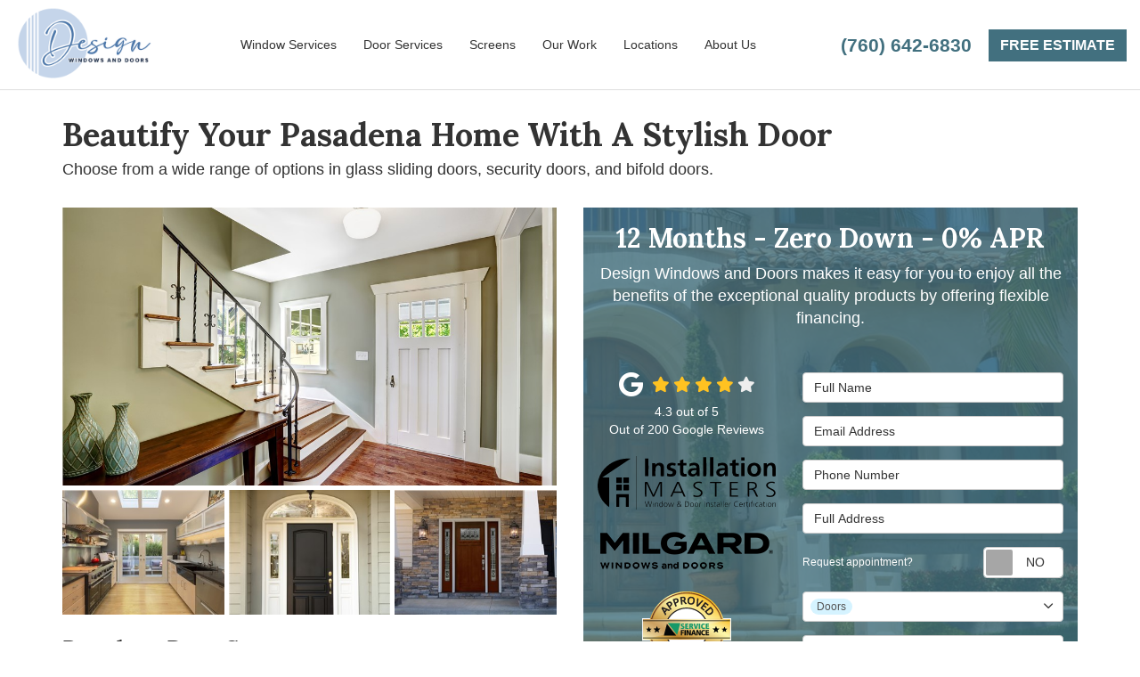

--- FILE ---
content_type: text/html; charset=utf-8
request_url: https://www.designwindowsinc.com/pasadena/doors/
body_size: 17891
content:
<!DOCTYPE html>
<html lang="en">
<head>
    
<meta charset="utf-8">

<title>Pasadena Door Company | Pasadena Doors</title>
    <meta name="description" content="Need new doors for your Pasadena home? Design Windows and Doors, Inc. offers a wide range of quality products and professional installation. Call today to receive a free estimate.">
    <meta name="keywords" content="Pasadena Doors">
<link rel="canonical" href="https://www.designwindowsinc.com/pasadena/doors/" />

    <meta property="og:title" content="Pasadena Door Company | Pasadena Doors" />
    <meta itemprop="name" content="Pasadena Door Company | Pasadena Doors" />
    <meta property="og:description" content="Need new doors for your Pasadena home? Design Windows and Doors, Inc. offers a wide range of quality products and professional installation. Call today to receive a free estimate." />
    <meta itemprop="description" content="Need new doors for your Pasadena home? Design Windows and Doors, Inc. offers a wide range of quality products and professional installation. Call today to receive a free estimate." />
    <meta property="og:image" content="https://cmsplatform.blob.core.windows.net/wwwdesignwindowsinccom/defaultOGImage/defaultOGImage.png?v=6:51 PM" />
    <meta itemprop="image" content="https://cmsplatform.blob.core.windows.net/wwwdesignwindowsinccom/defaultOGImage/defaultOGImage.png?v=6:51 PM" />
    <meta property="og:url" content="https://www.designwindowsinc.com/pasadena/doors/" />
    <meta property="og:type" content="article" />
    <meta property="twitter:card" content="summary" />
    <meta property="twitter:title" content="Pasadena Door Company | Pasadena Doors" />
    <meta property="twitter:description" content="Need new doors for your Pasadena home? Design Windows and Doors, Inc. offers a wide range of quality products and professional installation. Call today to receive a free estimate." />
    <meta property="twitter:image" content="https://cmsplatform.blob.core.windows.net/wwwdesignwindowsinccom/defaultOGImage/defaultOGImage.png?v=6:51 PM" />


<meta name="viewport" content="width=device-width, initial-scale=1.0">
<link rel="preconnect" href="https://fonts.googleapis.com">
<link rel="preconnect" href="https://fonts.gstatic.com" crossorigin>
<link href="https://fonts.googleapis.com/css2?family=Lora:wght@700&display=swap" rel="stylesheet">
<link rel="stylesheet" href="/css/twentytwenty.css" type="text/css" media="screen" />
<link rel="stylesheet" href="/css/bundle/bundle.ui.default.min.css?v=17.0.40.1" />
<link rel="shortcut icon" href="https://cmsplatform.blob.core.windows.net/wwwdesignwindowsinccom/favicon/favicon.png?v=7:08%20PM">
<script defer src="https://kit.fontawesome.com/7b3b8fd08c.js" crossorigin="anonymous"></script>
<script defer src="https://kit.fontawesome.com/f060360607.js" crossorigin="anonymous"></script>
<script defer src="/js/bundle/bundle.ui.jquery.min.js?v=17.0.40.1"></script>
<script defer src="/js/bundle/bundle.ui.bootstrap.min.js?v=17.0.40.1"></script>
<script defer src="/js/bundle/bundle.ui.html2canvas.js?v=17.0.40.1"></script>
<script defer src="/js/bundle/bundle.ui.form.js?v=17.0.40.1"></script>
<script defer src="/js/bundle/bundle.ui.styling.min.js?v=17.0.40.1"></script>

<!-- Google tag (gtag.js) -->
<script async src="https://www.googletagmanager.com/gtag/js?id=G-H17Q9HQXX8"></script>
<script>
  window.dataLayer = window.dataLayer || [];
  function gtag(){dataLayer.push(arguments);}
  gtag('js', new Date());

  gtag('config', 'G-H17Q9HQXX8');
</script><script type="text/javascript">
      var _gaq = _gaq || [];
      _gaq.push(['_setAccount', 'ACCOUNT']);
      _gaq.push(['_setDomainName', 'DOMAIN']);
      _gaq.push(['_trackPageview']);
      (function() {
      var ga = document.createElement('script'); ga.type = 'text/javascript'; ga.async = true;
      ga.src = ('https:' == document.location.protocol ? 'https://ssl' : 'http://www') + '.google-analytics.com/ga.js';
      var s = document.getElementsByTagName('script')[0]; s.parentNode.insertBefore(ga, s);
      })();
    </script><script src="https://ftlaunchpad.ai/lptm.js?id=e8a3bc" async></script><script type="text/javascript">
      var _gaq = _gaq || [];
      _gaq.push(['_setAccount', 'ACCOUNT']);
      _gaq.push(['_setDomainName', 'DOMAIN']);
      _gaq.push(['_trackPageview']);
      (function() {
      var ga = document.createElement('script'); ga.type = 'text/javascript'; ga.async = true;
      ga.src = ('https:' == document.location.protocol ? 'https://ssl' : 'http://www') + '.google-analytics.com/ga.js';
      var s = document.getElementsByTagName('script')[0]; s.parentNode.insertBefore(ga, s);
      })();
    </script>

<!-- Global site tag (gtag.js) - Google Ads: 768222549 -->
<script async src="https://www.googletagmanager.com/gtag/js?id=AW-768222549"></script>
<script>
  window.dataLayer = window.dataLayer || [];
  function gtag(){dataLayer.push(arguments);}
  gtag('js', new Date());

  gtag('config', 'AW-768222549');
</script>

<!-- Global site tag (gtag.js) - Google Analytics -->
<script async src="https://www.googletagmanager.com/gtag/js?id=UA-36535350-2"></script>
<script>
  window.dataLayer = window.dataLayer || [];
  function gtag(){dataLayer.push(arguments);}
  gtag('js', new Date());

  gtag('config', 'UA-36535350-2');
</script>

<meta name="msvalidate.01" content="B87C982CC4DED4B61C7A307CDF0C4105" />

<script>(function(w,d,t,r,u){var f,n,i;w[u]=w[u]||[],f=function(){var o={ti:"56018020"};o.q=w[u],w[u]=new UET(o),w[u].push("pageLoad")},n=d.createElement(t),n.src=r,n.async=1,n.onload=n.onreadystatechange=function(){var s=this.readyState;s&&s!=="loaded"&&s!=="complete"||(f(),n.onload=n.onreadystatechange=null)},i=d.getElementsByTagName(t)[0],i.parentNode.insertBefore(n,i)})(window,document,"script","//bat.bing.com/bat.js","uetq");</script>

<!-- Facebook Pixel Code -->
<script>
!function(f,b,e,v,n,t,s)
{if(f.fbq)return;n=f.fbq=function(){n.callMethod?
n.callMethod.apply(n,arguments):n.queue.push(arguments)};
if(!f._fbq)f._fbq=n;n.push=n;n.loaded=!0;n.version='2.0';
n.queue=[];t=b.createElement(e);t.async=!0;
t.src=v;s=b.getElementsByTagName(e)[0];
s.parentNode.insertBefore(t,s)}(window, document,'script',
'https://connect.facebook.net/en_US/fbevents.js');
fbq('init', '2536057436722050');
fbq('track', 'PageView');
</script>
<noscript><img height="1" width="1" style="display:none"
src="https://www.facebook.com/tr?id=2536057436722050&ev=PageView&noscript=1"
/></noscript>
<!-- End Facebook Pixel Code -->



    <script type="text/javascript" class="phonecall-conversion-script">
        var callback = function(formatted_number, mobile_number) {
            var containers = document.getElementsByClassName("gads-tracking-number");
            for (var i=0; i < containers.length; i++) {
                var e = containers[i].querySelector(".number");
                e.innerHTML = formatted_number;
            }
            var mobileNumbers = document.getElementsByClassName("gads-tracking-number-mobile");
            for (var j=0; j < mobileNumbers.length; j++) {
                var e = mobileNumbers[j].setAttribute("href", "tel:" + mobile_number);

                var numberElement = mobileNumbers[j].querySelector(".number");
                if (numberElement) {
                    numberElement.innerHTML = formatted_number;
                }
            }
        };
        try {
            gtag('config', 'AW-768222549/4ZVbCOe7wJMBENXKqO4C', {
                'phone_conversion_number': '(909) 377-4447',
                'phone_conversion_callback': callback
            });
        } catch {}
    </script>


     
</head>
<body>
    

    
<nav id="header" class="header navbar navbar-main keep-on-screen" role="navigation">
    <div class="container-fluid">
        <meta itemprop="priceRange" content="$$" />
        <meta itemprop="image" content="https://www.designwindowsinc.com/img/logo.png" />
        <!-- Brand and toggle get grouped for better mobile display -->
        <button type="button" class="navflyout-toggle btn ">
            <span class="sr-only">Toggle navigation</span>
            <i class="fas fa-bars"></i>
        </button>

        <meta itemprop="name" content="Design Windows And Doors" />
            <a class="navbar-brand" itemprop="url" href="https://www.designwindowsinc.com/">
                <img class="img-responsive" itemprop="logo" src="https://www.designwindowsinc.com/img/logo.png" alt="Design Windows And Doors Logo" />
            </a>


        <div class="navbar-toolbar">
            <span class="navbar-phone-number hidden-xs gads-tracking-number" data-tracking-phone="(909) 377-4447">
                <span class="number">(909) 377-4447</span>
            </span>
            <a href="tel:(909) 377-4447" class="btn btn-primary btn-call btn-custom gads-tracking-number-mobile" onclick="trackOutboundLink('Phone Call', 'Organic (Ontario Main)', '(909) 377-4447');">
                <span class="text visible-xs-inline-block">Call</span>
            </a>
			<script>
    (async function () {
        try {
            await Promise.all([
                getPhoneDisplayRuleAsync(),
                getPhoneCallConversionAsync()
            ]);
        } catch (error) {
            console.error('Error in processing:', error);
        }
    })();

    async function getPhoneDisplayRuleAsync() {
        try {
            let phoneDisplayCookie = getCookie("phonedisplaynumber");
            if (phoneDisplayCookie) {
                console.log(phoneDisplayCookie);
                setPhoneDisplayNumber(phoneDisplayCookie);
            }

            const response = await fetch(`/phonedisplayrule/?path=${encodeURIComponent(window.location.pathname)}&query=${encodeURIComponent(window.location.search)}`, {
                headers: {
                    "X-Custom-Referer": ""
                }
            });
            if (!response.ok) {
                throw new Error('Network response was not ok');
            }

            const data = await response.json();

            if (data.phone !== "") {
                let gadsTrackingMobile = document.querySelectorAll('.gads-tracking-number-mobile');

                setPhoneDisplayNumber(data.phone);

                if (gadsTrackingMobile && gadsTrackingMobile.length > 0) {
                    gadsTrackingMobile.forEach((e) => {
                        e.setAttribute('href', 'tel:' + data.phone);
                        e.setAttribute('onclick', `trackOutboundLink(\'Phone Call\', \'${data.source}\', \'${data.phone}\');`);

                        const numberElement = e.querySelector('.number');
                        if (numberElement) {
                            numberElement.innerHTML = data.phone;
                        }
                    })
                }

                if (data.source.includes("PPC")) {
                    saveCookie("phonedisplaynumber", data.phone, null, "/");
                }
            }
        } catch (error) {
            console.error(error);
        }
    }

    async function getPhoneCallConversionAsync() {
        try {
            const response = await fetch(`/phonecall-conversion/?path=${encodeURIComponent(window.location.pathname)}&query=${encodeURIComponent(window.location.search)}`);
            if (!response.ok) {
                throw new Error('Network response was not ok');
            }
            const data = await response.text();
            if (data) {
                let script = document.querySelector('.phonecall-conversion-script')
                if (script) {
                    script.innerHTML = data;
                } else {
                    const parser = new DOMParser();
                    const doc = parser.parseFromString(data, 'text/html');

                    const newScript = document.createElement('script');
                    newScript.type = 'text/javascript';
                    newScript.textContent = doc.querySelector("script").textContent;

                    document.head.append(newScript);
                }
            }
        } catch (error) {
            console.error(error);
        }
    }

    function setPhoneDisplayNumber(number) {
        let gadsTracking = document.querySelectorAll('.gads-tracking-number');
        if (gadsTracking && gadsTracking.length > 0) {
            gadsTracking.forEach((e) => {
                e.setAttribute('data-tracking-phone', number);
                let innerSpan = e.children[0];
                if (innerSpan) {
                    innerSpan.innerText = number;
                }
            })
        }
    }

    function saveCookie(name, value, expires, path) {
        var today = new Date();
        today.setTime(today.getTime());
        if (expires) {
            expires = expires * 1000 * 60 * 60 * 24;
        }
        var expires_date = new Date(today.getTime() + (expires));
        document.cookie = name + '=' + escape(value) + ((expires) ? ';expires=' + expires_date.toUTCString() : '') + ';path=' + path + ';samesite=lax';
    }

    function getCookie(name) {
        var start = document.cookie.indexOf(name + '=');
        var len = start + name.length + 1;
        if ((!start) && (name != document.cookie.substring(0, name.length))) {
            return null;
        }
        if (start == -1) return null;
        var end = document.cookie.indexOf(';', len);
        if (end == -1) end = document.cookie.length;
        return unescape(document.cookie.substring(len, end));
    }
</script>
            
            <a href="#price-quote" class="btn btn-info btn-quote uppercase btn-custom bold scroll-to">Free Estimate</a>
        </div>
        <!-- Collect the nav links and other content for toggling -->
        <div class="navbar-flyout ">
            <button type="button" class="btn mobile-nav-toggle">
                <span class="sr-only">Toggle navigation</span>
                <i class="fal fa-times"></i>
            </button>
            	
    <ul class="nav navbar-nav" role="menubar">
            <li class="dropdown  hidden-xs hidden-sm" role="presentation">
                <a  class="dropdown-toggle aMain" role="button" aria-expanded=false  >Window Services</a>
                    <ul class='dropdown-menu' role='menu'>
                            <li role="presentation"><a href="/replacement-windows/" role="menuitem"  >Window Replacement</a></li>
                            <li role="presentation"><a href="/replacement-windows/installation/" role="menuitem"  >Window Installation</a></li>
                            <li role="presentation"><a href="/replacement-windows/energy-efficient/" role="menuitem"  >Energy Efficient Window Services</a></li>
                            <li role="presentation"><a href="/replacement-windows/types/" role="menuitem"  >Window Types</a></li>
                    </ul>
            </li>
            <li class="dropdown  " role="presentation">
                <a href=/doors/ class="dropdown-toggle aMain" role="button" aria-expanded=false  >Door Services</a>
                    <ul class='dropdown-menu' role='menu'>
                            <li role="presentation"><a href="/doors/replacement/" role="menuitem"  >Door Replacement</a></li>
                            <li role="presentation"><a href="/doors/installation/" role="menuitem"  >Door Installation</a></li>
                            <li role="presentation"><a href="https://www.designwindowsinc.com/doors/types/" role="menuitem"  >Door Types</a></li>
                    </ul>
            </li>
            <li class="dropdown  " role="presentation">
                <a href=/screens/ class="dropdown-toggle aMain" role="button" aria-expanded=false  >Screens</a>
                    <ul class='dropdown-menu' role='menu'>
                            <li role="presentation"><a href="/retractable-screens/" role="menuitem"  >Retractable Screens</a></li>
                            <li role="presentation"><a href="/motorized-screens/" role="menuitem"  >Motorized Screens</a></li>
                    </ul>
            </li>
            <li class="  " role="presentation">
                <a href=/past-projects/ class=" aMain" role="button"   >Our Work</a>
            </li>
            <li class="dropdown  " role="presentation">
                <a href=/contact-us/ class="dropdown-toggle aMain" role="button" aria-expanded=false  >Locations</a>
                    <ul class='dropdown-menu' role='menu'>
                            <li role="presentation"><a href="/ontario/" role="menuitem"  >Ontario, CA</a></li>
                            <li role="presentation"><a href="/palm-springs/" role="menuitem"  >Palm Springs, CA</a></li>
                    </ul>
            </li>
            <li class="dropdown  " role="presentation">
                <a href=/about-us/ class="dropdown-toggle aMain" role="button" aria-expanded=false  >About Us</a>
                    <ul class='dropdown-menu' role='menu'>
                            <li role="presentation"><a href="/faq/" role="menuitem"  >FAQ&#x27;s</a></li>
                            <li role="presentation"><a href="/reviews/" role="menuitem"  >Reviews</a></li>
                            <li role="presentation"><a href="/referral/" role="menuitem"  >Referral Program</a></li>
                            <li role="presentation"><a href="/offers/" role="menuitem"  >Offers</a></li>
                            <li role="presentation"><a href="/offers/financing/" role="menuitem"  >Financing</a></li>
                            <li role="presentation"><a href="/service-areas/" role="menuitem"  >Service Areas</a></li>
                            <li role="presentation"><a href="/blog/" role="menuitem"  >Blog</a></li>
                            <li role="presentation"><a href="/gallery/" role="menuitem"  >Gallery</a></li>
                            <li role="presentation"><a href="/video-gallery/" role="menuitem"  >Video Gallery</a></li>
                            <li role="presentation"><a href="/careers/" role="menuitem"  >Careers</a></li>
                            <li role="presentation"><a href="/contact-us/" role="menuitem"  >Contact</a></li>
                            <li role="presentation"><a href="/offers/warranty/" role="menuitem"  >Warranty</a></li>
                            <li role="presentation"><a href="/customer-service/" role="menuitem"  >Customer Service</a></li>
                    </ul>
            </li>
            <li class=" hidden-md hidden-lg " role="presentation">
                <a href=/offers/ class=" aMain" role="button"   >Offers</a>
            </li>
            <li class=" hidden-md hidden-lg " role="presentation">
                <a href=/reviews/ class=" aMain" role="button"   >Reviews</a>
            </li>
            <li class=" hidden-md hidden-lg " role="presentation">
                <a href=/careers/ class=" aMain" role="button"   >Careers</a>
            </li>
            <li class=" hidden-md hidden-lg " role="presentation">
                <a href=/customer-service/ class=" aMain" role="button"   >Customer Service</a>
            </li>
    </ul>

        </div>
        <!-- /.navbar-collapse -->
    </div>
    <!-- /.container -->
</nav>

<a href="#price-quote" class="btn btn-primary btn-quote-ft-mobile scroll-to showme">Free Quote</a>

    <div class="container">
        <div class="page-header">
            

                <div class="h1">Beautify Your Pasadena Home With A Stylish Door</div>
                    <div class="lead">Choose from a wide range of options in glass sliding doors, security doors, and bifold doors.</div>

        </div>
    </div>

    <div class="container container-page">
        <div class="row">
            <div class="col-md-6 format-page">
                

    <div class="page-gallery">
        <div class="row mb-2">
                <div class="col-xs-12">
                    <div class="page-gallery-thumbnail page-gallery-hero">
            <a href="https://cmsplatform.blob.core.windows.net/wwwdesignwindowsinccom/gallery/original/78730407-9e4d-4737-aec7-0b18e409e9e5.jpg" title="Doors 1" data-bsgallery="Doors" data-galleryid="809896789775671" data-itemid="809896789775671-809896789775622" data-description="" data-gallerytype="image" data-thumb-src="https://cmsplatform.blob.core.windows.net/wwwdesignwindowsinccom/gallery/thumbs/78730407-9e4d-4737-aec7-0b18e409e9e5.jpg" data-backdrop="static">
                <img class="lazyload" src="/img/ph-rectangle.png" data-src="https://cmsplatform.blob.core.windows.net/wwwdesignwindowsinccom/gallery/medium/78730407-9e4d-4737-aec7-0b18e409e9e5.jpg" alt="Doors 1" />
                <div class="label-overlay">
                </div>
            </a>
                    </div>
                </div>
            

    <div class="col-xs-4">
        <div class="page-gallery-thumbnail">
            <a href="https://cmsplatform.blob.core.windows.net/wwwdesignwindowsinccom/gallery/original/55d83518-5115-4458-962d-45134a58a35b.jpg" title="Doors 2" data-bsgallery="Doors" data-galleryid="809896789775671" data-itemid="809896789775671-809896789775575" data-description="" data-gallerytype="image" data-thumb-src="https://cmsplatform.blob.core.windows.net/wwwdesignwindowsinccom/gallery/thumbs/55d83518-5115-4458-962d-45134a58a35b.jpg" data-backdrop="static">
                <img class="lazyload" src="/img/ph-rectangle.png" data-src="https://cmsplatform.blob.core.windows.net/wwwdesignwindowsinccom/gallery/thumbs/55d83518-5115-4458-962d-45134a58a35b.jpg" alt="Doors 2" />
                
                <div class="label-overlay">
                </div>
            </a>
        </div>
    </div>
    <div class="col-xs-4">
        <div class="page-gallery-thumbnail">
            <a href="https://cmsplatform.blob.core.windows.net/wwwdesignwindowsinccom/gallery/original/0ffb9f2c-11a8-415f-bde5-3bb7372ec046.jpg" title="Doors 3" data-bsgallery="Doors" data-galleryid="809896789775671" data-itemid="809896789775671-809896789775531" data-description="" data-gallerytype="image" data-thumb-src="https://cmsplatform.blob.core.windows.net/wwwdesignwindowsinccom/gallery/thumbs/0ffb9f2c-11a8-415f-bde5-3bb7372ec046.jpg" data-backdrop="static">
                <img class="lazyload" src="/img/ph-rectangle.png" data-src="https://cmsplatform.blob.core.windows.net/wwwdesignwindowsinccom/gallery/thumbs/0ffb9f2c-11a8-415f-bde5-3bb7372ec046.jpg" alt="Doors 3" />
                
                <div class="label-overlay">
                </div>
            </a>
        </div>
    </div>
    <div class="col-xs-4">
        <div class="page-gallery-thumbnail">
            <a href="https://cmsplatform.blob.core.windows.net/wwwdesignwindowsinccom/gallery/original/ee89e0c6-1e6a-47cf-8054-a7810ad73224.jpg" title="Doors 4" data-bsgallery="Doors" data-galleryid="809896789775671" data-itemid="809896789775671-809896789775484" data-description="" data-gallerytype="image" data-thumb-src="https://cmsplatform.blob.core.windows.net/wwwdesignwindowsinccom/gallery/thumbs/ee89e0c6-1e6a-47cf-8054-a7810ad73224.jpg" data-backdrop="static">
                <img class="lazyload" src="/img/ph-rectangle.png" data-src="https://cmsplatform.blob.core.windows.net/wwwdesignwindowsinccom/gallery/thumbs/ee89e0c6-1e6a-47cf-8054-a7810ad73224.jpg" alt="Doors 4" />
                
                <div class="label-overlay">
                </div>
            </a>
        </div>
    </div>

        </div>
    </div>

<div class="bs-gallery" data-galleryid="809896789775671">
    <div class="modal">
        <div class="modal-dialog">
            <a href="#" data-toggle="collapse" data-target=".modal-dock" aria-expanded="false" aria-controls="modal-dock" class="modal-dock-overlay">
                <span class="sr-only">Enlarge Image</span>
            </a>
            <div class="row modal-row">
                <div class="col-md-9 modal-col modal-col-canvas">
                    <div class="modal-canvas-body">
                        <div class="overlay-label"></div>
                        <a href="#" class="btn btn-close" data-dismiss="modal" aria-hidden="true">
                            <span class="sr-only">Close</span>
                            <i class="fal fa-times" aria-hidden="true"></i>
                        </a>
                        <div class="modal-canvas">
                            <div class="modal-media">
                                <span class="modal-media-helper"></span>
                            </div>
                        </div>
                        <div class="modal-controls">
                            <button type="button" class="btn btn-link btn-prev">
                                <span class="sr-only">Previous Image</span>
                                <i class="fal fa-chevron-left fa-fw"></i>
                            </button>
                            <button type="button" class="btn btn-link btn-thumbnails" data-toggle="collapse" data-target=".modal-dock" aria-expanded="false" aria-controls="modal-dock">
                                <span class="sr-only">All Images</span>
                                <i class="fas fa-th fa-fw"></i>
                            </button>
                            <button type="button" class="btn btn-link btn-next">
                                <span class="sr-only">Next Image</span>
                                <i class="fal fa-chevron-right fa-fw"></i>
                            </button>
                            <span class="media-count"><span class="current-count count">1</span><small class="text-muted count">of</small><span class="total-count count">1</span></span>
                        </div>
                        <div class="modal-dock collapse">
                            <div class="dock-title">
                                <button type="button" class="btn btn-link btn-close" data-toggle="collapse" data-target=".modal-dock" aria-expanded="false" aria-controls="modal-dock">
                                    <span class="sr-only">Close</span>
                                    <i class="fal fa-times" aria-hidden="true"></i>
                                </button>
                                <span class="gallery-label gallery-title ellipsis"></span>
                            </div>
                            <div class="modal-thumbnails">
                            </div>
                        </div>
                    </div>
                    <!-- /.modal-canvas -->
                </div>
                <!-- /.col-md-8 -->

                <div class="col-md-3 modal-col modal-col-content">
                    <div class="modal-content">
                        <span class="gallery-label gallery-title"></span>
                        <a class="original-img-link" href="#" target="_blank">
                            View Original Image
                            <i class="fas fa-external-link mr-2-left"></i>
                        </a>
                        <p class="modal-title"></p>
                        <p class="modal-caption"></p>
                    </div>
                    <div class="bs-gallery-btn-group-share">
                        <p class="gallery-label">Share This</p>
                        <a class="btn btn-link" href="https://www.facebook.com/sharer/sharer.php?u=https%3a%2f%2fwww.designwindowsinc.com%2fpasadena%2fdoors%2f" target="_blank">
                            <span class="sr-only">Facebook</span>
                            <i class="fab fa-facebook-f fa-fw"></i>
                        </a>
                        <a class="btn btn-link" href="https://twitter.com/home?status=Thought%20you%20might%20like%20this https%3a%2f%2fwww.designwindowsinc.com%2fpasadena%2fdoors%2f" target="_blank">
                            <span class="sr-only">Twitter</span>
                            <i class="fa-brands fa-x-twitter fa-fw"></i>
                        </a>
                        <a class="btn btn-link" href="https://www.linkedin.com/shareArticle?mini=true&url=https%3a%2f%2fwww.designwindowsinc.com%2fpasadena%2fdoors%2f" target="_blank">
                            <span class="sr-only">LinkedIn</span>
                            <i class="fab fa-linkedin-in fa-fw"></i>
                        </a>
                        <a class="btn btn-link" href="https://pinterest.com/pin/create/button/?url=https%3a%2f%2fwww.designwindowsinc.com%2fpasadena%2fdoors%2f&media=#MEDIA#" target="_blank">
                            <span class="sr-only">Pinterest</span>
                            <i class="fab fa-pinterest-p fa-fw"></i>
                        </a>
                        <a class="btn btn-link" href="mailto:?subject=Thought%20you%20might%20like%20this%20from Design%20Windows%20And%20Doors%20&body=Check%20this%20out%20from Design%20Windows%20And%20Doors https%3a%2f%2fwww.designwindowsinc.com%2fpasadena%2fdoors%2f" target="_blank">
                            <span class="sr-only">Email</span>
                            <i class="fas fa-envelope fa-fw"></i>
                        </a>
                    </div>
                    <!-- /.modal-content -->
                </div>
                <!-- /.col-md-4 -->

            </div>
            <!-- /.row -->
        </div>
        <!-- /.modal-dialog -->
    </div>
</div>

<script defer src="/js/bundle/bundle.ui.gallery.min.js?v=17.0.40.1"></script>
                
                

                <h1>Pasadena Door Company</h1>

                <div class="page-content">
                    


<p>There might not be any single feature of your home that has more responsibilities than the doors. They have to accentuate the interior and exterior décor of your home. In addition to style, they need to offer effortless function and deliver sturdy security.</p><p>When you need replacement doors in Pasadena, there’s no better partner to have for the project than Design Windows and Doors, Inc. We can offer the widest range of quality products from brands like Milgard and Simonton. From security doors to sliding door replacements, our installation professionals have the experience and skills you need.</p><p>Let us show you everything we can offer in:</p><ul><li><p><a href="/doors/entry/">Entry Doors</a></p></li><li><p><a href="/doors/sliding/">Glass Sliding Doors</a></p></li><li><p>Security Doors</p></li><li><p>Bifold Doors</p></li></ul><h2>Custom Entry Doors for Your Pasadena Home</h2><p>Does your front door match the style of your home? Does it do a good job of welcoming guests and visitors?</p><p>When you work with Design Windows and Doors, Inc., you get the best the industry has to offer on any window and door installation project. Let our family-owned business assist you in selecting a modern door that will match your home’s style.</p><h2>Stylish Glass Sliding Doors</h2><p>Glass door replacement is a project that requires a delicate touch. Our sliding glass door replacement products offer a wide selection of styles to match your home’s decorating. Our installation professionals have the experience it takes to deliver a seamless fit.</p><p>With one of our sliding glass door replacements, you’ll enjoy:</p><ul><li><p>A custom fit</p></li><li><p>Security</p></li><li><p>Energy-Efficiency</p></li><li><p>Aesthetic Style</p></li><li><p>A Worry-Free Warranty and 4-Year Labor Guarantee</p></li></ul><h2>Sturdy Security Doors</h2><p>You won’t have to sacrifice style to get security when you work with Design Windows and Doors, Inc. While security doors don’t typically put aesthetics at the forefront of their design priorities, all of our exterior door replacement options offer exceptional style. We can deliver custom security doors that look great.</p><h2>Cutting-Edge Bifold Doors</h2><p>One of the hottest trends in home improvement in Southern California involves doing anything you can to integrate the indoor and outdoor areas of your home. Bifold doors are a great way to enhance the features of your entryways, patio areas, or balconies. Work with the premier <a href="/pasadena/">door replacement company in Pasadena</a> to take advantage of this trend.</p><h3>Grab a Quote on Replacement Doors is Pasadena</h3><p>Call today, or complete our contact form, to receive a no-cost, no-obligation estimate on the door replacement project you want for your Pasadena home. Let Design Windows and Doors, Inc. assist you with selecting, scheduling, and installing the quality doors your home deserves.</p>
                </div>

                

                
    <div class="page-nav-btn-group">
        <div class="h2">Explore Options</div>
            <a class="btn btn-page btn-info" href="/pasadena/">Pasadena Door &amp; Window Company</a>
            <a class="btn btn-page btn-info" href="/pasadena/replacement-windows/">Pasadena Window Replacement</a>
            <a class="btn btn-page btn-info" href="/pasadena/replacement-windows/installation/">Pasadena Window Installation</a>
            <a class="btn btn-page btn-info" href="/pasadena/doors/replacement/">Pasadena Door Replacement</a>
            <a class="btn btn-page btn-info" href="/pasadena/doors/installation/">Pasadena Door Installation</a>
            <a class="btn btn-page btn-info" href="/pasadena/doors/">Pasadena Door Company</a>
    </div>

            </div>
            <div class="col-md-6 sticky-sidebar">
                    <div id="quote-form" class="quote-form panel panel-quote-form ">
    <div class="panel-body">
        <div class="section-header text-center mb-5">
            
<p class="h2">12 Months - Zero Down - 0% APR</p>
    <p class="lead">Design Windows and Doors makes it easy for you to enjoy all the benefits of the exceptional quality products by offering flexible financing.</p>

        </div>
        <div class="row">
            <div class="col-sm-7 col-sm-push-5">
                <form id="price-quote" action="/thank-you/quote-thank-you/?ref=pricing" method="post" role="form">
    <div class="form-group">
        <label for="name" class="sr-only">Full Name</label>
        <input id="name" name="name" class="form-control" type="text" placeholder="Full Name" maxlength="50">
    </div>
    <div class="form-group">
        <label for="email" class="sr-only">Email Address</label>
        <input id="email" name="email" class="form-control" type="email" placeholder="Email Address" maxlength="50">
    </div>
    <div class="form-group">
        <label for="phone" class="sr-only">Phone Number</label>
        <input id="phone" name="phone" class="form-control" type="tel" placeholder="Phone Number" maxlength="14">
    </div>
    <div class="form-group">
        <label for="address" class="sr-only">Full Address</label>
        <input id="address" name="address" class="form-control" type="text" placeholder="Full Address" autocomplete="none">
        <input id="g-address1" name="address1" type="hidden" autocomplete="none" />
        <input id="g-address2" name="address2" type="hidden" autocomplete="none" />
        <input id="g-city" name="city" type="hidden" autocomplete="none" />
        <input id="g-neighborhood" name="neighborhood" type="hidden" autocomplete="none" />
        <input id="g-state" name="state" type="hidden" autocomplete="none" />
        <input id="g-zip" name="zip" type="hidden" autocomplete="none" />
        <input id="g-county" name="county" type="hidden" autocomplete="none" />
        <input id="g-country" name="country" type="hidden" autocomplete="none" />
        <input id="g-latitude" name="latitude" type="hidden" autocomplete="none" />
        <input id="g-longitude" name="longitude" type="hidden" autocomplete="none" />
    </div>
        <div class="row form-switch form-group">
    <div class="col-xs-7 label-text">
        <p>Request appointment?</p>
    </div>
    <div class="col-xs-5">
        <div class="onoffswitch">
            <button class="onoffswitch-toggle collapsed" type="button">
                <span class="onoffswitch-inner"></span>
                <span class="onoffswitch-switch"></span>
                <span class="sr-only">Request appointment?</span>
            </button>
        </div>
    </div>
</div>
<div id="collapse-app-set" class="collapse" aria-expanded="false">
    <input type="hidden" id="hardappointment" name="hardappointment" value="false" autocomplete="off" />
    <div id="soft-appointment-section" class="">
        <div class="row">
            <div class="col-md-6">
                <div class="form-group">
                    <label for="apptdateraw" class="sr-only">What day works best for you?</label>
                    <input id="apptdateraw" name="apptdateraw" class="input datepicker form-control select-date" data-date-format="mm/dd/yy" type="text" placeholder="Date"
                           data-action-field="apptdateraw" data-time-field="appttime">
                </div>
            </div>
            <div class="col-md-6">
                <div class="form-group">
                    <label for="appttime" class="sr-only">What time works best for you?</label>
                    <select id="appttime" name="appttime" class="form-control">
                        <option value="" selected="selected">Time</option>
                            <option value="Early Morning">Early Morning</option>
                            <option value="Morning">Morning </option>
                            <option value="Noon">Noon</option>
                            <option value="Afternoon">Afternoon</option>
                            <option value="Early Evening">Early Evening</option>
                            <option value="Evening">Evening</option>
                    </select>
                </div>
            </div>
        </div>
    </div>
</div>

            <div class="form-group">
    <label for="service" class="sr-only">Project Type</label>
        <div class="dropdown">
            <button id="btn-services-dropdown" name="service" class="btn btn-block btn-white dropdown-toggle btn-dropdown-services" data-toggle="dropdown" type="button">
                <div>Project Type</div>
            </button>
            <div class="dropdown-menu services-dropdown-menu" aria-labelledby="btn-services-dropdown">
<div class='check-item'><input id='selected-service-Windows' class='hidden-input form-selected-service' type='checkbox' value='Windows' ><label for='selected-service-Windows'>Windows</label></div><div class='check-item'><input id='selected-service-Doors' class='hidden-input form-selected-service' type='checkbox' value='Doors' checked='checked'><label for='selected-service-Doors'>Doors</label></div><div class='check-item'><input id='selected-service-Screens' class='hidden-input form-selected-service' type='checkbox' value='Screens' ><label for='selected-service-Screens'>Screens</label></div><div class='check-item'><input id='selected-service-Other' class='hidden-input form-selected-service' type='checkbox' value='Other' ><label for='selected-service-Other'>Other</label></div>            </div>
        </div>
</div>

    <div class="form-group">
        <label for="details" class="sr-only">Project Description</label>
        <textarea id="details" name="details" class="form-control" placeholder="Project Description" rows="2" maxlength="3000"></textarea>
    </div>

    


    <input type="hidden" name="offername" value="" />
    <input type="hidden" name="setappointment" value="false" autocomplete="off">
    <input id="price-quote-type" name="type" type="hidden" value="Quote">
    <input id="quoteToken" name="quoteToken" type="hidden" value="" />
    <input type="hidden" name="form" value="remodeler" />
    <label for="check" class="sr-only" hidden>Spam Check</label>
    <input id="check" name="spamCheck" class="covered" value="" />
    <button id="price-quote-submit" class="btn btn-lg btn-block btn-primary btn-custom uppercase bold submit-form" type="button">
        Get Free Pricing
    </button>
    
    <div class="mt-2 small hp-disclaimer-message form-group checkbox">
        <label for="agree">
                <input type="checkbox" id="agree" name="agree" value="true">

            By checking this box, I authorize Design Windows And Doors to send me marketing calls and text messages at the number provided above, including by using an autodialer or a prerecorded message. I understand that I am not required to give this authorization as a condition of doing business with Design Windows And Doors. By checking this box, I am also agreeing to Design Windows And Doors's <a target="_blank" rel="noopener" href="/terms/" class="disabled">Terms of Use</a> and <a target="_blank" rel="noopener" href="/privacy-policy/" class="disabled">Privacy Policy</a>.
            <input type="hidden" id="consentmessage" name="consentmessage" value="By checking this box, I authorize Design Windows And Doors to send me marketing calls and text messages at the number provided above, including by using an autodialer or a prerecorded message. I understand that I am not required to give this authorization as a condition of doing business with Design Windows And Doors. By checking this box, I am also agreeing to Design Windows And Doors&#x27;s &lt;a target=&quot;_blank&quot; rel=&quot;noopener&quot; href=&quot;/terms/&quot; class=&quot;disabled&quot;&gt;Terms of Use&lt;/a&gt; and &lt;a target=&quot;_blank&quot; rel=&quot;noopener&quot; href=&quot;/privacy-policy/&quot; class=&quot;disabled&quot;&gt;Privacy Policy&lt;/a&gt;." />
        </label>
    </div>

</form>
            </div>
            <!-- /col -->
            <div class="col-sm-5 col-sm-pull-7 credibility text-center">
                <div class="item">
                    <div class="aggregate-reviews">
    <div class="aggregate-reviews">
</div>
</div>
                </div>
                <div class="row">
    <div class="item col-sm-12 col-xs-4 match-height">
        <div class="div-table">
            <div class="div-table-cell">
                <img class="img-responsive center-block" src="/img/page/logo-installation-master.svg" alt="Installation Master">
            </div>
        </div>
    </div>


    <div class="item col-sm-12 col-xs-4 match-height">
        <div class="div-table">
            <div class="div-table-cell">
                <img class="img-responsive center-block" src="/img/page/logo-milgard.png" alt="Milgard">
            </div>
        </div>
    </div>

    <div class="item col-sm-12 col-xs-4 match-height">
        <div class="div-table">
            <div class="div-table-cell">
                <img class="img-responsive center-block" src="/img/page/logo-installer.png" alt="Approved Installer">
            </div>
        </div>
    </div>
    <div class="item col-sm-12 col-xs-4 match-height">
        <div class="div-table">
            <div class="div-table-cell">
                <img class="img-responsive center-block" src="/img/page/logo-simonton.png" alt="Simonton">
            </div>
        </div>
    </div>
</div>
            </div>
            <!-- /col -->
        </div>
        <!-- /row -->
    </div>
</div>
<!-- /.quote-form -->

<script defer src="/js/bundle/bundle.ui.quote.min.js?v=17.0.40.1"></script>
                
            <div class="offer-panel text-center">
                <div class="panel panel-default">
                    <div class="panel-hero">
                        <a href="/offers/40off/" >
                            <img class="img-responsive lazyload" src="/img/ph-rectangle.png" data-src="https://cmsplatform.blob.core.windows.net/wwwdesignwindowsinccom/offers/images/medium/576e8840-f2de-44c5-abdd-09139180705b.jpg" alt="Buy One Get One 40% Off">
                        </a>
                    </div>
                    <div class="panel-body">
                        <a href="/offers/40off/" >
                            <p class="offer-title h4">Buy One Get One 40% Off</p>
                        </a>
                        <p >Need New Windows or Doors? We Have You Covered!</p>
                        <p>
                            <a href="#" class="share-offer" data-toggle="modal" data-target="#offer-73e1f22b-74d9-457e-8f5f-9fdeb2ff5701" data-backdrop="static">Share</a>
                        </p>
                    </div>
                    <div class="panel-footer">
                        <a class="btn btn-info btn-block" href="/offers/40off/" >Learn More</a>
                    </div>
                </div>
            </div>
            
    <div id="offer-73e1f22b-74d9-457e-8f5f-9fdeb2ff5701" class="modal fade modal-share text-center share-73e1f22b-74d9-457e-8f5f-9fdeb2ff5701">
        <div class="modal-dialog">
            <div class="modal-content">
                <div class="modal-header">
                    <p class="modal-title">Buy One Get One 40% Off</p>
                </div>
                <div class="modal-body">
                    <span class="modal-label">Share</span>
                    <div class="btn-group-social-media">
                        <a class="btn btn-facebook" href="https://www.facebook.com/sharer/sharer.php?u=http%3a%2f%2fwww.designwindowsinc.com%2foffers%2f40off%2f" target="_blank">
                            <span class="sr-only">Share on Facebook</span>
                            <i class="fab fa-facebook-f fa-fw"></i>
                        </a>
                        <a class="btn btn-twitter" href="https://twitter.com/home?status=Thought%20you%20might%20like%20this http%3a%2f%2fwww.designwindowsinc.com%2foffers%2f40off%2f" target="_blank">
                            <span class="sr-only">Share on Twitter</span>
                            <i class="fa-brands fa-x-twitter fa-fw"></i>
                        </a>
                        <a class="btn btn-linkedin" href="https://www.linkedin.com/shareArticle?mini=true&url=http%3a%2f%2fwww.designwindowsinc.com%2foffers%2f40off%2f" target="_blank">
                            <span class="sr-only">Share on LinkedIn</span>
                            <i class="fab fa-linkedin-in fa-fw"></i>
                        </a>
                        <a class="btn btn-pinterest" href="https://pinterest.com/pin/create/button/?url=http%3a%2f%2fwww.designwindowsinc.com%2foffers%2f40off%2f&media=https%3a%2f%2fcmsplatform.blob.core.windows.net%2fwwwdesignwindowsinccom%2foffers%2fimages%2flarge%2f576e8840-f2de-44c5-abdd-09139180705b.jpg&description=Buy One Get One 40% Off" target="_blank">
                            <span class="sr-only">Share on Pinterest</span>
                            <i class="fab fa-pinterest-p fa-fw"></i>
                        </a>
                        <a class="btn btn-warning" href="mailto:?subject=Thought%20you%20might%20like%20this%20from Design%20Windows%20And%20Doors%20&body=Check%20this%20out%20from Design%20Windows%20And%20Doors Buy One Get One 40% Off http%3a%2f%2fwww.designwindowsinc.com%2foffers%2f40off%2f" target="_blank">
                            <span class="sr-only">Share via Email</span>
                            <i class="fas fa-envelope fa-fw"></i>
                        </a>
                    </div>
                </div>
                <div class="modal-footer">
                    <button type="button" class="btn btn-outline btn-modal-share-close" data-dismiss="modal">Close</button>
                </div>
            </div>
            <!-- /.modal-content -->
        </div>
        <!-- /.modal-dialog -->
    </div>


                
   <div class="panel panel-default panel-latest-review">
       <div class="panel-body p-4">
            <div>
                <div class="rating" title="5 Stars">
                    <span class='fas fa-star fa-lg'></span> <span class='fas fa-star fa-lg'></span> <span class='fas fa-star fa-lg'></span> <span class='fas fa-star fa-lg'></span> <span class='fas fa-star fa-lg'></span> 
                </div>
                <p class="small">
                    <span class="review-author bold">
                        Cynthia A.
                    </span>
                    <time class="review-date">
                        <span class="text-muted">3 years ago</span>
                    </time>
                </p>
            </div>

            <p class="h4 mt-0 mb-1">Windows replacement</p>
            <p class="review-body">I absolutely love my new windows. Company was most professional &amp; proficient. &#xD;&#xA;I highly recommend this company!</p>
            <p class="link-reviews"><a href="/reviews/">Read all reviews</a></p>
        </div>

    </div>

                <div class="banner-areas-served panel text-center">
    <div class="panel-body">
        <p class="h2">Areas We Serve</p>
        <div class="row city-list no-gutter">
            
        <div class="col-sm-4 col-xs-6 py-1 match-height">
                <a href="/chino/"  ><i class="fas fa-map-marker-alt mr-2"></i>Chino</a>
        </div>
        <div class="col-sm-4 col-xs-6 py-1 match-height">
                <a href="/chino-hills/"  ><i class="fas fa-map-marker-alt mr-2"></i>Chino Hills</a>
        </div>
        <div class="col-sm-4 col-xs-6 py-1 match-height">
                <a href="/corona/"  ><i class="fas fa-map-marker-alt mr-2"></i>Corona</a>
        </div>
        <div class="col-sm-4 col-xs-6 py-1 match-height">
                <a href="/covina/"  ><i class="fas fa-map-marker-alt mr-2"></i>Covina</a>
        </div>
        <div class="col-sm-4 col-xs-6 py-1 match-height">
                <a href="/fontana/"  ><i class="fas fa-map-marker-alt mr-2"></i>Fontana</a>
        </div>
        <div class="col-sm-4 col-xs-6 py-1 match-height">
                <a href="/long-beach/"  ><i class="fas fa-map-marker-alt mr-2"></i>Long Beach</a>
        </div>
        <div class="col-sm-4 col-xs-6 py-1 match-height">
                <a href="/los-angeles/"  ><i class="fas fa-map-marker-alt mr-2"></i>Los Angeles</a>
        </div>
        <div class="col-sm-4 col-xs-6 py-1 match-height">
                <a href="/moreno-valley/"  ><i class="fas fa-map-marker-alt mr-2"></i>Moreno Valley</a>
        </div>
        <div class="col-sm-4 col-xs-6 py-1 match-height">
                <a href="/ontario/"  ><i class="fas fa-map-marker-alt mr-2"></i>Ontario</a>
        </div>
        <div class="col-sm-4 col-xs-6 py-1 match-height">
                <a href="/palm-desert/"  ><i class="fas fa-map-marker-alt mr-2"></i>Palm Desert</a>
        </div>
        <div class="col-sm-4 col-xs-6 py-1 match-height">
                <a href="/palm-springs/"  ><i class="fas fa-map-marker-alt mr-2"></i>Palm Springs</a>
        </div>
        <div class="col-sm-4 col-xs-6 py-1 match-height">
                <a href="/pasadena/"  ><i class="fas fa-map-marker-alt mr-2"></i>Pasadena</a>
        </div>
        <div class="col-sm-4 col-xs-6 py-1 match-height">
                <a href="/pomona/"  ><i class="fas fa-map-marker-alt mr-2"></i>Pomona</a>
        </div>
        <div class="col-sm-4 col-xs-6 py-1 match-height">
                <a href="/rancho-cucamonga/"  ><i class="fas fa-map-marker-alt mr-2"></i>Rancho Cucamonga</a>
        </div>
        <div class="col-sm-4 col-xs-6 py-1 match-height">
                <a href="/rialto/"  ><i class="fas fa-map-marker-alt mr-2"></i>Rialto</a>
        </div>
        <div class="col-sm-4 col-xs-6 py-1 match-height">
                <a href="/riverside/"  ><i class="fas fa-map-marker-alt mr-2"></i>Riverside</a>
        </div>
        <div class="col-sm-4 col-xs-6 py-1 match-height">
                <a href="/san-bernardino/"  ><i class="fas fa-map-marker-alt mr-2"></i>San Bernardino</a>
        </div>
        <div class="col-sm-4 col-xs-6 py-1 match-height">
                <a href="/upland/"  ><i class="fas fa-map-marker-alt mr-2"></i>Upland</a>
        </div>

        </div>
        <a class="btn btn-info btn-custom" href="/service-areas/">View All Service Areas</a>
    </div>
</div>
                <div class="brand-logos p-2">
    <div class="row">
        <div class="col-xs-4 col-xs-offset-4">
            <img class="img-responsive center-block lazyload" src="/img/ph-square.png" data-src="/img/home/logo-simonton.png" alt="Simonton">
        </div>
    </div>
</div>
                
        <div class="company-blog panel panel-default">
            <div class="panel-body p-4">
                <article>
                    <div class="mb-2">
                        <header class="post-header h3 my-0">
                            <a href="/blog/p.250724000/why-you-should-work-with-a-window-replacement-company/">Why You Should Work with a Window Replacement Company</a>
                        </header>
                    </div>
                    <p class="post-entry">Investing in new windows can lead to a significant home improvement, so it must be done right. A window replacement can improve the efficiency, style, and value of your property....</p>
                    <a href="/blog/p.250724000/why-you-should-work-with-a-window-replacement-company/" class="post-continue">Continue Reading<i class="far fa-chevron-right ml-2"></i></a>
                </article>
            </div>
        </div>

                
                
            </div>
        </div>
    </div>

    


            <div class="breadcrumbs">
                <div class="container">
                    <ol class="breadcrumb" itemscope itemtype="http://schema.org/BreadcrumbList">
                        <li itemprop="itemListElement" itemscope itemtype="http://schema.org/ListItem">
                            <a itemprop="item" href="/">
                                <span class="hidden-lg">
                                    <i class="fas fa-home"></i>
                                </span>
                                <span class="visible-lg" itemprop="name">Home</span>
                            </a>
                            <meta itemprop="position" content="1" />
                        </li>
                                <li itemprop="itemListElement" itemscope itemtype="http://schema.org/ListItem">
                                    <a itemprop="item" href="/pasadena/">
                                        <span itemprop="name">Pasadena</span>
                                    </a>
                                    <meta itemprop="position" content="2" />
                                </li>
                                <li itemprop="itemListElement" itemscope itemtype="http://schema.org/ListItem">
                                    <a itemprop="item" href="/pasadena/doors/">
                                        <span itemprop="name">Pasadena Doors</span>
                                    </a>
                                    <meta itemprop="position" content="2" />
                                </li>
                    </ol>
                </div>
            </div>


<footer class="footer ">
    <div class="container">
        <div class="row">
            <div class="col-md-3">

                    <img class="img-responsive center-block lazyload mt-3 footer-logo" src="/img/logo-white.png" alt="Design Windows And Doors Logo">
                <div class="mb-1">
                    <a href="https://www.google.com/maps/place/Design+Windows+and+Doors+Inc./@34.0588361,-117.6732291,17z/data=!3m1!4b1!4m6!3m5!1s0x80c336597267609b:0xc8c8c8082a6e10b6!8m2!3d34.0588361!4d-117.6706542!16s%2Fg%2F1td58wxc?entry=ttu&g_ep=EgoyMDI1MTAwNy4wIKXMDSoASAFQAw%3D%3D" target="_blank">
                        <div class="mt-3"><strong>Headquarters</strong></div>
                        <div>504 S Mountain Ave </div>
                        <div>
                            Ontario, CA 91762
                        </div>


(909) 377-4447                    </a>
                    <a href="https://www.google.com/maps/place/Design+Windows+and+Doors+Inc./@33.8228774,-116.5434145,17z/data=!3m2!4b1!5s0x80db1bc73fadeed1:0xc615754ec420e8a!4m6!3m5!1s0x80db1bf7a9c63e5f:0x52a1c6adfa9cdb34!8m2!3d33.8228774!4d-116.5408396!16s%2Fg%2F11vrsh8mqp?entry=ttu&g_ep=EgoyMDI1MTAwNy4wIKXMDSoASAFQAw%3D%3D" target="_blank">
                        <div class="mt-3"><strong>Palm Springs Office</strong></div>
                        <div>
                            <div>


                                <div>   777 East Tahquitz Canyon Way Suite 200-103</div>
                                <span>Palm Springs</span>,
                                <span>California</span> <span>92262</span>
                            </div>
                           
                            (760) 642-6830
                        </div>
                    </a>

                </div>
                

                <!-- /schema -->
            </div>
            <!-- /location -->

            <div class="col-md-9">
                <div class="row">
                    
        <div class="col-md-3">
            <p class="footer-heading">
Help            </p>
            <ul class="list-unstyled">
                    <li class=""><a href="/contact-us/"  >Contact</a></li>
                    <li class=""><a href="/offers/warranty/"  >Warranty</a></li>
                    <li class=""><a href="/offers/financing/"  >Financing</a></li>
                    <li class=""><a href="/customer-service/"  >Customer Service</a></li>
            </ul>
        </div>
        <div class="col-md-3">
            <p class="footer-heading">
Services            </p>
            <ul class="list-unstyled">
                    <li class=""><a href="/replacement-windows/"  >Windows</a></li>
                    <li class=""><a href="/doors/"  >Doors</a></li>
                    <li class=""><a href="/screens/"  >Screens</a></li>
                    <li class=""><a href="/retractable-screens/"  >Retractable Screens</a></li>
                    <li class=""><a href="/motorized-screens/"  >Motorized Screens</a></li>
            </ul>
        </div>
        <div class="col-md-3">
            <p class="footer-heading">
Service Areas            </p>
            <ul class="list-unstyled">
                    <li class=""><a href="/ontario/"  >Ontario</a></li>
                    <li class=""><a href="/palm-springs/"  >Palm Springs</a></li>
                    <li class=""><a href="/los-angeles/"  >Los Angeles</a></li>
                    <li class=""><a href="/fontana/"  >Fontana</a></li>
                    <li class=""><a href="/long-beach/"  >Long Beach</a></li>
                    <li class=""><a href="/moreno-valley/"  >Moreno Valley</a></li>
                    <li class=""><a href="/service-areas/"  >View All</a></li>
            </ul>
        </div>
        <div class="col-md-3">
            <p class="footer-heading">
Company            </p>
            <ul class="list-unstyled">
                    <li class=""><a href="/about-us/"  >About</a></li>
                    <li class=""><a href="/blog/"  >Blog</a></li>
                    <li class=""><a href="/offers/"  >Offers</a></li>
                    <li class=""><a href="/reviews/"  >Reviews</a></li>
                    <li class=""><a href="/careers/"  >Careers</a></li>
                    <li class=""><a href="/past-projects/"  >Past Projects</a></li>
            </ul>
        </div>

                </div>
            </div>

        </div>
        <!-- /.row -->
    </div>
    <!-- /.container -->
</footer>
<!-- /footer -->

<div class="copyright">
    <div class="container text-center">
        <div class="mb-3">
            <div class="aggregate-reviews">
    <div class="aggregate-reviews">
</div>
</div>
        </div>
        <div>
            <div class="btn-group-social-media">
                    <a class="btn btn-circle btn-facebook" href="https://www.facebook.com/DesignWindowsInc/" target="_blank">
                        <span class="sr-only">Like us on Facebook</span>
                        <i class="fab fa-facebook-f fa-fw" aria-label="Like Us On Facebook"></i>
                    </a>
                    <a class="btn btn-circle btn-google" href="https://goo.gl/maps/UXxKhBx8vm82" target="_blank">
                        <span class="sr-only">Review us on Google</span>
                        <i class="fab fa-google fa-fw" aria-label="Review Us On Google"></i>
                    </a>
                    <a class="btn btn-circle btn-instagram" href="https://www.instagram.com/designwindowsinc/" target="_blank">
                        <span class="sr-only">View Us On Instagram</span>
                        <i class="fab fa-instagram fa-fw" aria-label="View Us On Instagram"></i>
                    </a>
            </div>
        </div>
        <div>
            <small class="copyright-links">
                <a href="/privacy-policy/">Privacy Policy</a>  <span class="middot">·</span> <a href="/site-map/">Site Map</a>
            </small>
            <div class="copyright-text">
                <small>
                    &copy; 2013 - 2025 Design Windows And Doors
                </small>
            </div>
        </div>
    </div>
</div>
<!-- /copyright -->
<div class="modal fade" id="modal-video" tabindex="-1" role="dialog">
    <div class="modal-dialog modal-lg" role="document">
        <div class="modal-content">
            <div class="modal-header">
                <button type="button" class="close" data-dismiss="modal" aria-label="Close"><span aria-hidden="true">&times;</span></button>
                <div class="modal-title"></div>
            </div>
            <div class="embed-responsive embed-responsive-16by9">
                <iframe frameborder="0" allow="autoplay; encrypted-media;" allowfullscreen></iframe>
            </div>
        </div>
    </div>
</div>
<input name="__RequestVerificationToken" type="hidden" value="CfDJ8C4O1M_fVRlGrocxG18au6eWo5Sma_bFfoKZetqpwiARg2o9gWBgGoXFmdqlQLJH-dT7cpnjCKQ7Gm1oH0Zd-uhTtQ5tymusoXzaF51d3J9351zw6S4k5BuAFVK8b3rdsWAoeecRDz0HNeBCc1pO_Qk" />
    
    
<script defer src="/js/bundle/bundle.ui.seo.min.js?v=17.0.40.1"></script>
<script defer src="/js/bundle/bundle.ui.customizations.min.js?v=17.0.40.1"></script>

<script defer src="/js/jquery.event.move.js" type="text/javascript"></script>
<script defer src="/js/jquery.twentytwenty.js" type="text/javascript"></script>


<script type="application/ld+json">
{
    "@context": "http://schema.org",
    "@type": "LocalBusiness",

    "address": [{"@type": "PostalAddress","addresslocality": "Ontario","addressRegion": "CA","streetAddress": "504 S Mountain Ave","telephone": "(909) 377-4447"},{"@type": "PostalAddress","addresslocality": "Palm Springs","addressRegion": "California","streetAddress": "777 East Tahquitz Canyon Way Suite 200-103","telephone": "(760) 642-6830"}],
    "aggregateRating": {
        "@type": "AggregateRating",
        "ratingValue": "4.9",
        "reviewCount": "192"
    },
    "name": "Design Windows And Doors",
    "priceRange": "$$",
    "image": "https://cmsplatform.blob.core.windows.net/wwwdesignwindowsinccom/logos/a4e3e9ae-c963-47b0-b9c4-f3375ea15a9d.png",
        "logo": "https://cmsplatform.blob.core.windows.net/wwwdesignwindowsinccom/logos/a4e3e9ae-c963-47b0-b9c4-f3375ea15a9d.png",
    "url": "https://www.designwindowsinc.com/"
}
</script>

<script type="application/ld+json">
{
    "@context":"http://schema.org",
    "@type":"Product",
  	"name":"Design Windows And Doors",
  	"description":"Design Windows and Doors is the leading company in the greater Riverside California area for high quality replacement windows and doors. Our professional staff has over 40 years of experience serving homeowners. Contact us today!",
  	"image":"https://www.designwindowsinc.com/img/logo.png",
    "logo": "https://www.designwindowsinc.com/img/logo.png",
    "url": "https://www.designwindowsinc.com/",
  	"itemCondition":"https://schema.org/NewCondition",
  	"brand":{
        "@type":"Brand",
	    "name":"Design Windows And Doors"
    },
    "aggregateRating":{
        "@type": "AggregateRating",
        "itemReviewed":{
            "@type": "Thing",
            "name": "Design Windows And Doors"
        },
        "worstRating":"1",
        "bestRating":"5",
        "ratingValue":"4.9",
        "ratingCount":"192"
    }
        

,"review" : [    
    {"@type": "Review","author": {"@type": "Person", "name": "Cynthia A.Burns"},"datePublished": "9/15/2022 12:37:26 PM","description": "","name": "Windows replacement","reviewRating": {"@type": "Rating","bestRating": "5","ratingValue": "5", "worstRating": "1"}}
]
        

,"offers": [
    {"@type": "Offer","image": "https://cmsplatform.blob.core.windows.net/wwwdesignwindowsinccom/offers/images/medium/576e8840-f2de-44c5-abdd-09139180705b.jpg","description": "Need New Windows or Doors? We Have You Covered!","price": "0","availability": "InStock","priceCurrency": "USD","priceValidUntil": "","url": "https://www.designwindowsinc.com/offers/40off/","itemOffered":{"@type": "Thing","name": "Get Started"}}
]

    }
</script>

<!-- Google Tag Manager (noscript) -->
<noscript><iframe src="https://www.googletagmanager.com/ns.html?id=GTM-WXCR4CV"
height="0" width="0" style="display:none;visibility:hidden"></iframe></noscript>
<!-- End Google Tag Manager (noscript) -->

  
    
    <input name="__RequestVerificationToken" type="hidden" value="CfDJ8C4O1M_fVRlGrocxG18au6eWo5Sma_bFfoKZetqpwiARg2o9gWBgGoXFmdqlQLJH-dT7cpnjCKQ7Gm1oH0Zd-uhTtQ5tymusoXzaF51d3J9351zw6S4k5BuAFVK8b3rdsWAoeecRDz0HNeBCc1pO_Qk" />
</body>
</html>


--- FILE ---
content_type: text/html; charset=utf-8
request_url: https://www.designwindowsinc.com/phonecall-conversion/?path=%2Fpasadena%2Fdoors%2F&query=
body_size: 992
content:
    <script type="text/javascript" class="phonecall-conversion-script">
        var callback = function(formatted_number, mobile_number) {
            var containers = document.getElementsByClassName("gads-tracking-number");
            for (var i=0; i < containers.length; i++) {
                var e = containers[i].querySelector(".number");
                e.innerHTML = formatted_number;
            }
            var mobileNumbers = document.getElementsByClassName("gads-tracking-number-mobile");
            for (var j=0; j < mobileNumbers.length; j++) {
                var e = mobileNumbers[j].setAttribute("href", "tel:" + mobile_number);

                var numberElement = mobileNumbers[j].querySelector(".number");
                if (numberElement) {
                    numberElement.innerHTML = formatted_number;
                }
            }
        };
        try {
            gtag('config', 'AW-768222549/4ZVbCOe7wJMBENXKqO4C', {
                'phone_conversion_number': '(760) 642-6830',
                'phone_conversion_callback': callback
            });
        } catch {}
    </script>


--- FILE ---
content_type: text/css
request_url: https://ka-p.fontawesome.com/assets/f060360607/55104376/custom-icons.css?token=f060360607
body_size: 2903
content:
@charset "utf-8";.fak.fa-chatbot,.fa-kit.fa-chatbot{--fa:"î€";--fa--fa:"î€î€"}.fak.fa-google-business,.fa-kit.fa-google-business{--fa:"î€‚";--fa--fa:"î€‚î€‚"}.fak.fa-light-envelope-slash,.fa-kit.fa-light-envelope-slash{--fa:"î€„";--fa--fa:"î€„î€„"}.fak.fa-psai,.fa-kit.fa-psai{--fa:"î€€";--fa--fa:"î€€î€€"}.fak.fa-psai-ai,.fa-kit.fa-psai-ai{--fa:"î€‡";--fa--fa:"î€‡î€‡"}.fak.fa-regular-house-blank-circle-info,.fa-kit.fa-regular-house-blank-circle-info{--fa:"î€…";--fa--fa:"î€…î€…"}.fak.fa-regular-radar-slash,.fa-kit.fa-regular-radar-slash{--fa:"î€†";--fa--fa:"î€†î€†"}.fak.fa-yembo,.fa-kit.fa-yembo{--fa:"î€ƒ";--fa--fa:"î€ƒî€ƒ"}.fak,.fa-kit{-webkit-font-smoothing:antialiased;-moz-osx-font-smoothing:grayscale;display:var(--fa-display,inline-block);font-variant:normal;text-rendering:auto;font-family:Font Awesome Kit;font-style:normal;font-weight:400;line-height:1}.fak:before,.fa-kit:before{content:var(--fa)}@font-face{font-family:Font Awesome Kit;font-style:normal;font-display:block;src:url([data-uri])format("woff2")}

--- FILE ---
content_type: image/svg+xml
request_url: https://www.designwindowsinc.com/img/page/logo-installation-master.svg
body_size: 25002
content:
<svg xmlns="http://www.w3.org/2000/svg" width="232.783" height="69.491" viewBox="0 0 232.783 69.491">
  <g id="logo-installation-master" transform="translate(-2260.725 -127.723)">
    <path id="Path_29" data-name="Path 29" d="M2275.72,195.49a37.13,37.13,0,0,1-5.71-4.924,35.235,35.235,0,0,1-5.726-8.052,32,32,0,0,1-3.26-10.226,31.4,31.4,0,0,1-.253-6.028,31,31,0,0,1,2.6-10.9,34.526,34.526,0,0,1,6.518-9.82,39.883,39.883,0,0,1,14.44-9.748,43.447,43.447,0,0,1,10.329-2.7,45.55,45.55,0,0,1,8.121-.348c.258.011.514.073.912.133l-36.953,24.312a17.635,17.635,0,0,0,2.353.067c.726.013,1.452,0,2.178,0h4.452Z" transform="translate(0 -1.768)"/>
    <path id="Path_30" data-name="Path 30" d="M2573.44,141.142a9.336,9.336,0,0,1,5.124,1.465,7.671,7.671,0,0,1,3.188,4.122,10.221,10.221,0,0,1,.142,6.4,7.636,7.636,0,0,1-5.663,5.51,10.043,10.043,0,0,1-7.346-.649,7.871,7.871,0,0,1-4.236-6.1,10.233,10.233,0,0,1,.187-4.385,7.949,7.949,0,0,1,6.454-6.112C2571.99,141.244,2572.72,141.223,2573.44,141.142Zm4.3,8.816a9.421,9.421,0,0,0-.006-1.047,4.959,4.959,0,0,0-1.744-3.5,4.165,4.165,0,0,0-6.524,1.965,7.914,7.914,0,0,0,.045,5.354,4.077,4.077,0,0,0,7.394.954,7.1,7.1,0,0,0,.825-3.726Z" transform="translate(-108.037 -4.773)"/>
    <path id="Path_31" data-name="Path 31" d="M2375.56,158.588h-4.29V141.629h4.007c.209.677-.03,1.411.146,2.184a3.78,3.78,0,0,0,.43-.37,6.209,6.209,0,0,1,5.049-2.218,6.651,6.651,0,0,1,2.975.546,4.907,4.907,0,0,1,2.579,3.237,9.232,9.232,0,0,1,.357,2.372c.038,3.6.017,7.2.016,10.8,0,.106-.014.213-.022.316a20.077,20.077,0,0,1-4.3.034v-.774c0-2.957.009-5.913-.008-8.869a10.942,10.942,0,0,0-.165-1.838,2.9,2.9,0,0,0-4.537-2.032,3.989,3.989,0,0,0-1.652,2.113,9.661,9.661,0,0,0-.583,3.469c-.023,2.338-.007,4.677-.007,7.014Z" transform="translate(-39.317 -4.802)"/>
    <path id="Path_32" data-name="Path 32" d="M2446.01,142.435a12.82,12.82,0,0,1,3.337-1.023,14.976,14.976,0,0,1,4.015-.143,6.35,6.35,0,0,1,3.663,1.287,5.808,5.808,0,0,1,1.983,4.168c.247,2.386.065,4.779.149,7.167.046,1.286.107,2.572.156,3.859.01.261,0,.523,0,.825h-3.754l-.212-2.316-.175-.075a2.56,2.56,0,0,1-.152.277,5.865,5.865,0,0,1-4.469,2.523,6.693,6.693,0,0,1-4.3-.969,4.7,4.7,0,0,1-2.145-5.012c.419-2.488,2.041-3.972,4.715-4.5a23.72,23.72,0,0,1,4.888-.321c.449.006.9,0,1.325,0a3.064,3.064,0,0,0-2.828-3.775,8.619,8.619,0,0,0-5.715,1.465c-.133.088-.269.172-.485.309Zm9.051,8.306c-1.013,0-1.982-.059-2.939.019a9.625,9.625,0,0,0-2.109.465,2.591,2.591,0,0,0-1.524,1.242,2.131,2.131,0,0,0,1.26,3.22,4.081,4.081,0,0,0,1.423.206c2.368-.173,4.148-1.964,3.9-5.152Z" transform="translate(-65.193 -4.794)"/>
    <path id="Path_33" data-name="Path 33" d="M2512.42,148.189a3.028,3.028,0,0,0-2.474-3.717,7.019,7.019,0,0,0-2.711.025,8.8,8.8,0,0,0-3.461,1.445c-.106.078-.226.139-.413.251v-3.734c.126-.062.307-.164.5-.243a14.949,14.949,0,0,1,7.027-.932,8.083,8.083,0,0,1,2.1.49,4.857,4.857,0,0,1,3.159,3.686,14.932,14.932,0,0,1,.331,2.945c.056,2.336.026,4.674.057,7.01.011.856.094,1.711.141,2.567.01.182,0,.365,0,.593h-3.731c-.242-.753.031-1.558-.3-2.376a3.57,3.57,0,0,0-.29.3,5.885,5.885,0,0,1-4.405,2.484,6.55,6.55,0,0,1-4.434-1.038,4.686,4.686,0,0,1-2.058-4.9c.4-2.81,2.323-3.992,4.678-4.525a19.4,19.4,0,0,1,4.641-.337C2511.32,148.2,2511.85,148.189,2512.42,148.189Zm-.014,2.553a12.257,12.257,0,0,0-5.193.552,3.022,3.022,0,0,0-.816.5,2.4,2.4,0,0,0-.83,2.239,1.92,1.92,0,0,0,1.48,1.628,4.412,4.412,0,0,0,1.418.232c2.725-.126,4.285-2.5,3.945-5.156Z" transform="translate(-85.597 -4.798)"/>
    <path id="Path_34" data-name="Path 34" d="M2602.06,158.6h-4.2c-.15-.6-.2-15.8-.056-16.957h3.988v2.219a2.536,2.536,0,0,0,.393-.287,6.271,6.271,0,0,1,5.24-2.343,6.568,6.568,0,0,1,2.822.512,4.983,4.983,0,0,1,2.622,3.105,7.42,7.42,0,0,1,.386,2.372q-.008,5.485,0,10.971c0,.106-.019.213-.028.315a20.491,20.491,0,0,1-4.3.034v-.777c0-3.065.01-6.131-.009-9.2a7.7,7.7,0,0,0-.2-1.832,2.669,2.669,0,0,0-3.429-2.09,3.287,3.287,0,0,0-2.316,1.726,6.9,6.9,0,0,0-.886,3.309c-.029,2.662-.019,5.324-.024,7.986C2602.06,157.954,2602.06,158.245,2602.06,158.6Z" transform="translate(-119.855 -4.803)"/>
    <path id="Path_35" data-name="Path 35" d="M2311.17,220.655V208.463a74.917,74.917,0,0,0-8.626-.05c-.025.291-.074.6-.075.914q-.008,5.2,0,10.4v.872a16.56,16.56,0,0,1-3.807.053V204.411c.624-.13,15.3-.166,16.268-.044.164.6.235,14.325.084,16.249a17.258,17.258,0,0,1-3.844.039Z" transform="translate(-13.489 -27.233)"/>
    <path id="Path_36" data-name="Path 36" d="M2378.79,198.678h-1.975V181.372a4.4,4.4,0,0,0-.4.554q-2.187,4.8-4.364,9.6-1.633,3.584-3.284,7.166h-1.833l-8.078-17.157-.169.032c-.024.928-.009,1.859-.011,2.787v14.312h-1.935c-.135-.59-.188-17.651-.051-19.087.514-.008,1.04-.021,1.566-.026h1.592c2.671,5.589,5.246,11.208,8,16.957l7.98-16.917h2.917c.012.013.031.032.048.052s.045.043.045.064q.012,9.356.019,18.712a1.248,1.248,0,0,1-.067.257Z" transform="translate(-34.1 -18.434)"/>
    <path id="Path_37" data-name="Path 37" d="M2412.27,145.1a10.19,10.19,0,0,0-4.525-.687,2.6,2.6,0,0,0-1.469.593,1.455,1.455,0,0,0,.1,2.439,7.226,7.226,0,0,0,1.318.584c1.05.4,2.133.725,3.156,1.186a4.45,4.45,0,0,1,2.5,5.086,5.262,5.262,0,0,1-4.546,4.478,13.653,13.653,0,0,1-5.1.043c-.76-.132-1.516-.28-2.294-.424a21.861,21.861,0,0,1,.147-3.57,3.4,3.4,0,0,1,.381.126,10.827,10.827,0,0,0,3.394.936,4.363,4.363,0,0,0,2.349-.4,1.85,1.85,0,0,0,1.17-1.693,1.6,1.6,0,0,0-.976-1.621,20.507,20.507,0,0,0-2.178-.81,11.086,11.086,0,0,1-2.67-1.084,3.742,3.742,0,0,1-1.845-3.2c-.008-.269,0-.537,0-.806a4.459,4.459,0,0,1,2.523-4.171,7.051,7.051,0,0,1,3-.84,17.112,17.112,0,0,1,5.863.576Z" transform="translate(-49.951 -4.799)"/>
    <path id="Path_38" data-name="Path 38" d="M2426.07,142.285h-3.193a6.286,6.286,0,0,1-.071-1.548c-.017-.507,0-1.015,0-1.61h3.28c.115-1.193-.006-2.317.078-3.465l4.312-1.414v4.86h3.858v3.135c-.628.008-1.261.019-1.894.023h-1.885a4.054,4.054,0,0,0-.089.578c0,2.552-.01,5.1.007,7.655a4.556,4.556,0,0,0,.184,1.265,1.911,1.911,0,0,0,2.146,1.416c.556-.056,1.106-.17,1.7-.265a16.641,16.641,0,0,1,.157,3.284,9.124,9.124,0,0,1-.916.2,12.032,12.032,0,0,1-3.755.023,4.593,4.593,0,0,1-3.8-4.392c-.087-.933-.049-1.879-.052-2.818-.006-1.988,0-3.976,0-5.964C2426.12,142.963,2426.09,142.675,2426.07,142.285Z" transform="translate(-57.639 -2.321)"/>
    <path id="Path_39" data-name="Path 39" d="M2532.15,142.317h-3.114a5.7,5.7,0,0,1-.084-1.559c-.017-.508,0-1.016,0-1.61h3.173c.166-1.191-.015-2.316.115-3.463l4.284-1.381v4.782c1.347.1,2.626,0,3.943.064v3.129h-3.843a6.141,6.141,0,0,0-.1.755c-.007,2.312-.02,4.623.007,6.934a7.508,7.508,0,0,0,.235,1.744,1.858,1.858,0,0,0,2.157,1.488,17.3,17.3,0,0,0,1.73-.293c.061,1.063.124,2.165.189,3.291a7.861,7.861,0,0,1-.923.215,11.623,11.623,0,0,1-4.145-.059,4.543,4.543,0,0,1-3.437-4.094c-.095-1.039-.127-2.087-.138-3.132-.021-1.988,0-3.978-.008-5.967C2532.19,142.9,2532.16,142.641,2532.15,142.317Z" transform="translate(-95.392 -2.341)"/>
    <path id="Path_40" data-name="Path 40" d="M2474.67,129.768h4.165c.155.655.223,22.563.083,24.661a20.152,20.152,0,0,1-4.248.037Z" transform="translate(-76.091 -0.727)"/>
    <path id="Path_41" data-name="Path 41" d="M2488.95,154.431V129.8h4.165a.523.523,0,0,1,.069.062.339.339,0,0,1,.053.148q.007,11.933.011,23.867v.549A16.724,16.724,0,0,1,2488.95,154.431Z" transform="translate(-81.171 -0.739)"/>
    <path id="Path_42" data-name="Path 42" d="M2361.33,155.485h-4.309c-.131-.615-.154-22.058-.02-22.972h4.295C2361.45,133.114,2361.48,154.563,2361.33,155.485Z" transform="translate(-34.208 -1.704)"/>
    <path id="Path_43" data-name="Path 43" d="M2572.42,188.982c.308.081.46.111.607.16a2.72,2.72,0,0,1,1.708,1.371c.841,1.679,1.7,3.347,2.544,5.026.5,1,.98,2.021,1.5,3.1a3.121,3.121,0,0,1-1.113.081c-.346.016-.693,0-1.079,0-.556-1.126-1.1-2.227-1.641-3.334-.446-.916-.861-1.848-1.321-2.756a17.929,17.929,0,0,0-.934-1.6,2.863,2.863,0,0,0-2.436-1.343c-.958-.032-1.917-.006-2.937-.006v8.978h-1.959c-.138-.552-.17-18.1-.022-19.074.144-.01.3-.03.453-.03q2.9.007,5.8.018a7.91,7.91,0,0,1,2.674.5,4.146,4.146,0,0,1,2.88,3.874,4.362,4.362,0,0,1-3.567,4.749C2573.25,188.781,2572.92,188.86,2572.42,188.982Zm-5.09-.9c1.14,0,2.189.064,3.226-.019a7.09,7.09,0,0,0,2.7-.721,3.206,3.206,0,0,0,1.7-4.055,2.328,2.328,0,0,0-1.293-1.561,5.142,5.142,0,0,0-1.287-.434,24.227,24.227,0,0,0-4.9-.144c-.042,0-.083.059-.152.11Z" transform="translate(-108.304 -18.435)"/>
    <path id="Path_44" data-name="Path 44" d="M2412.59,193.617l-2.322,5.085h-2l8.842-19.1h2.439c2.836,6.328,5.676,12.66,8.543,19.056a9.147,9.147,0,0,1-2.145.039l-2.315-5.083Zm5.565-12.115c-.44.61-4.526,9.86-4.615,10.45a92.388,92.388,0,0,0,9.282-.064c-.4-1.232-4.312-9.93-4.672-10.388Z" transform="translate(-52.472 -18.452)"/>
    <path id="Path_45" data-name="Path 45" d="M2539.36,179.622v1.467h-8.281a52.092,52.092,0,0,0-.064,6.924,8.657,8.657,0,0,0,1.974.077c.671.021,1.344,0,2.016,0h3.967v1.548h-8c-.065,2.51-.019,4.961-.035,7.479h8.825v1.48c-.575.135-9.257.186-10.748.061-.158-.6-.229-16.958-.082-18.988C2529.47,179.511,2538.13,179.459,2539.36,179.622Z" transform="translate(-95.362 -18.423)"/>
    <path id="Path_46" data-name="Path 46" d="M2556.33,158.782h-4.24V141.9a22.9,22.9,0,0,1,4.24-.019Z" transform="translate(-103.625 -5.003)"/>
    <path id="Path_47" data-name="Path 47" d="M2465.9,179.677l-.351,1.61a10.178,10.178,0,0,0-4.565-.659,5.553,5.553,0,0,0-2.81.86,2.894,2.894,0,0,0-1.289,2.049,2.314,2.314,0,0,0,.94,2.268,12.034,12.034,0,0,0,1.822,1.173c1.089.579,2.226,1.067,3.312,1.653a15.178,15.178,0,0,1,2.166,1.382,4.632,4.632,0,0,1-.294,7.459,8.043,8.043,0,0,1-2.961,1.195,13.729,13.729,0,0,1-6.669-.492,1.159,1.159,0,0,1-.187-.116,2.722,2.722,0,0,1,.146-1.659c1.087.287,2.1.638,3.151.813a7.565,7.565,0,0,0,3.818-.253,3.643,3.643,0,0,0,2.694-3.358,2.473,2.473,0,0,0-1.055-2.232,13.241,13.241,0,0,0-1.89-1.218c-1.086-.585-2.22-1.08-3.3-1.673a16.584,16.584,0,0,1-2.155-1.4,4.034,4.034,0,0,1,.091-6.508,6.9,6.9,0,0,1,2.914-1.3,13.462,13.462,0,0,1,6.053.265A3.968,3.968,0,0,1,2465.9,179.677Z" transform="translate(-69.028 -18.251)"/>
    <path id="Path_48" data-name="Path 48" d="M2602.97,198.01c.061-.566.124-1.144.186-1.715.761.252,1.475.53,2.212.723a8.8,8.8,0,0,0,4.143.118,3.83,3.83,0,0,0,3.236-2.767,2.6,2.6,0,0,0-.881-2.964,13.9,13.9,0,0,0-1.883-1.228c-1.344-.728-2.72-1.4-4.075-2.1a7.479,7.479,0,0,1-2.025-1.572,4,4,0,0,1,.416-5.682,6.558,6.558,0,0,1,3.064-1.523,13.884,13.884,0,0,1,6.585.34c-.1.544-.187,1.055-.284,1.606-.5-.135-.925-.273-1.363-.366a9.633,9.633,0,0,0-4.927.073,3.634,3.634,0,0,0-1.7,1.036,2.551,2.551,0,0,0,.05,3.675,7.742,7.742,0,0,0,1.921,1.309c1.177.586,2.358,1.163,3.535,1.747a10.5,10.5,0,0,1,2.324,1.575,4.651,4.651,0,0,1-.506,7.1,7.715,7.715,0,0,1-3.1,1.275,13.792,13.792,0,0,1-6.667-.5,1.9,1.9,0,0,1-.261-.16Z" transform="translate(-121.691 -18.253)"/>
    <path id="Path_49" data-name="Path 49" d="M2497.28,198.674h-1.929c-.012-.28-.033-.563-.033-.845V181.158c-1.113-.092-2.152-.035-3.189-.045s-2.09,0-3.188,0v-1.448c.6-.144,13.876-.166,14.754-.017.013.2.034.4.04.61.006.261,0,.522,0,.857h-6.43c-.046,1.03-.018,1.991-.023,2.95s0,1.936,0,2.9v11.708Z" transform="translate(-81.166 -18.431)"/>
    <path id="Path_50" data-name="Path 50" d="M2298.57,185.138h7.3v7.226a61.582,61.582,0,0,1-7.3.023Z" transform="translate(-13.461 -20.42)"/>
    <path id="Path_51" data-name="Path 51" d="M2312.9,192.361v-7.2a70.421,70.421,0,0,1,7.238-.056,58.2,58.2,0,0,1,.084,7.211,58.522,58.522,0,0,1-7.322.045Z" transform="translate(-18.554 -20.385)"/>
    <path id="Path_52" data-name="Path 52" d="M2298.55,170.823h7.3v7.2h-7.236a64.106,64.106,0,0,1-.064-7.2Z" transform="translate(-13.426 -15.329)"/>
    <path id="Path_53" data-name="Path 53" d="M2320.21,170.82v7.2h-7.3v-7.2Z" transform="translate(-18.562 -15.328)"/>
    <path id="Path_54" data-name="Path 54" d="M2338.85,127.723l.4.046V197.2l-.316.019a1.184,1.184,0,0,1-.075-.292Q2338.85,162.342,2338.85,127.723Z" transform="translate(-27.784)"/>
    <path id="Path_55" data-name="Path 55" d="M2556.29,130.476V134.4a8.693,8.693,0,0,1-2.068.084c-.7.023-1.394,0-2.131,0a9.4,9.4,0,0,1-.079-2.008c-.02-.642,0-1.284,0-1.913a18.9,18.9,0,0,1,4.278-.087Z" transform="translate(-103.593 -0.954)"/>
    <path id="Path_56" data-name="Path 56" d="M2356.5,218.637l.609.053,1.72,6.178c.874-2.014,1.31-4.127,2.021-6.185h.738l1.758,6.18a13.455,13.455,0,0,0,1.071-3.061c.311-1.022.582-2.057.877-3.108l.553-.048-2.013,7-.725.068c-.724-2.052-1.145-4.18-1.91-6.4-.454,1.166-.689,2.213-.987,3.24s-.61,2.049-.926,3.106h-.781Z" transform="translate(-34.062 -32.335)"/>
    <path id="Path_57" data-name="Path 57" d="M2426.39,224.858a3.041,3.041,0,0,1-2.293.914,3.706,3.706,0,0,1-1.021-.193,1.884,1.884,0,0,1-.643-3.064,8.782,8.782,0,0,1,1.075-.8c-.1-.137-.209-.274-.3-.421a5.325,5.325,0,0,1-.488-.827,1.3,1.3,0,0,1,.449-1.58,2.13,2.13,0,0,1,2.343-.166,1.413,1.413,0,0,1,.407,1.977,3.431,3.431,0,0,1-.751.709,6.746,6.746,0,0,1-.745.441l1.956,2.167a3.115,3.115,0,0,0,.633-1.682c.013-.258.035-.573.451-.492a4.337,4.337,0,0,1-.683,2.564l1.065,1.186h-.686Zm-2.532-2.841a8.885,8.885,0,0,0-.973.8,1.477,1.477,0,0,0,.481,2.358,2.1,2.1,0,0,0,2.608-.807Zm.22-.465c.386-.212.647-.348.9-.5a1.1,1.1,0,0,0,.239-.215,1.148,1.148,0,1,0-1.528-1.715,1.011,1.011,0,0,0-.364,1.343,9.021,9.021,0,0,0,.755,1.087Z" transform="translate(-57.323 -32.266)"/>
    <path id="Path_58" data-name="Path 58" d="M2438.11,225.7v-7.007a17.162,17.162,0,0,1,2.427.02,2.836,2.836,0,0,1,2.749,2.676,4.384,4.384,0,0,1-.207,2.3,2.811,2.811,0,0,1-1.791,1.721,8.833,8.833,0,0,1-3.178.29Zm.551-.6a3.362,3.362,0,0,0,3.524-.968,3.791,3.791,0,0,0,.032-3.959,3.4,3.4,0,0,0-3.556-.909V225.1Z" transform="translate(-63.088 -32.342)"/>
    <path id="Path_59" data-name="Path 59" d="M2405.82,226.086c.466-1.447.934-2.892,1.414-4.382h.712l1.349,4.362h.166c.543-1.427.884-2.925,1.45-4.389l.482-.035-1.636,5.08h-.75c-.233-.738-.459-1.477-.7-2.21a11.549,11.549,0,0,0-.82-2.258l-1.412,4.476h-.726l-1.617-5.047.543-.041,1.367,4.409Z" transform="translate(-50.862 -33.404)"/>
    <path id="Path_60" data-name="Path 60" d="M2389.76,221v-3.042l.336-.066a53.432,53.432,0,0,1,.076,7.463c-.329-.006-.329-.006-.571-.562-.127.109-.243.206-.355.307a1.885,1.885,0,0,1-2.947-.5,3.875,3.875,0,0,1-.12-3.277,1.921,1.921,0,0,1,3.09-.612c.108.11.225.213.342.314C2389.62,221.038,2389.66,221.019,2389.76,221Zm-3.313,1.879a11.423,11.423,0,0,0,.256,1.254,1.353,1.353,0,0,0,1.292,1.02,1.407,1.407,0,0,0,1.413-.858,3.078,3.078,0,0,0,.015-2.775,1.411,1.411,0,0,0-1.394-.9,1.437,1.437,0,0,0-1.321,1.01,8.805,8.805,0,0,0-.259,1.248Z" transform="translate(-44.509 -32.069)"/>
    <path id="Path_61" data-name="Path 61" d="M2453.16,224.308a6.281,6.281,0,0,1-.152.872,2.328,2.328,0,0,1-4.521-.22,3.4,3.4,0,0,1,.077-1.9,2.151,2.151,0,0,1,2.407-1.6c1.325.1,1.886.829,2.147,2.124a6.407,6.407,0,0,1,.042.724Zm-.532-.057a11.836,11.836,0,0,0-.265-1.217,1.666,1.666,0,0,0-3.071-.241,2.739,2.739,0,0,0-.008,2.689,1.622,1.622,0,0,0,1.561.939,1.552,1.552,0,0,0,1.44-.979,8.414,8.414,0,0,0,.345-1.191Z" transform="translate(-66.743 -33.336)"/>
    <path id="Path_62" data-name="Path 62" d="M2608.43,226.849a2.175,2.175,0,0,1-2.26-1.683,3.532,3.532,0,0,1,.068-2.214,2.117,2.117,0,0,1,2.235-1.5,2.143,2.143,0,0,1,2.181,1.7,3.466,3.466,0,0,1-.012,2.057A2.183,2.183,0,0,1,2608.43,226.849Zm-1.85-2.733.068.011a4.726,4.726,0,0,0,0,.561,1.863,1.863,0,0,0,1.609,1.732,1.8,1.8,0,0,0,1.848-1.454,2.789,2.789,0,0,0-.145-2.026,1.7,1.7,0,0,0-1.645-1.061,1.649,1.649,0,0,0-1.494,1.154,10.586,10.586,0,0,0-.241,1.083Z" transform="translate(-122.808 -33.336)"/>
    <path id="Path_63" data-name="Path 63" d="M2399.81,224.13a11.271,11.271,0,0,1-.293,1.3,2.337,2.337,0,0,1-4.247.13,3.3,3.3,0,0,1,.11-3.023,2.132,2.132,0,0,1,2.11-1.072,2.087,2.087,0,0,1,2,1.374,10.249,10.249,0,0,1,.32,1.291Zm-.581.086a8.979,8.979,0,0,0-.236-1.093,1.763,1.763,0,0,0-1.448-1.237,1.629,1.629,0,0,0-1.577.772,2.915,2.915,0,0,0,.107,3.169,1.667,1.667,0,0,0,2.8-.37,7.8,7.8,0,0,0,.355-1.241Z" transform="translate(-47.742 -33.337)"/>
    <path id="Path_64" data-name="Path 64" d="M2457.56,224.306a3.563,3.563,0,0,1,.493-1.88,2.181,2.181,0,0,1,2.088-.963,2.125,2.125,0,0,1,1.985,1.409,3.483,3.483,0,0,1-.02,2.595,2.341,2.341,0,0,1-4.284-.025,8.229,8.229,0,0,1-.262-1.136Zm.523-.151a9.536,9.536,0,0,0,.4,1.364,1.527,1.527,0,0,0,1.493.9,1.555,1.555,0,0,0,1.449-.847,2.8,2.8,0,0,0,.095-2.628,1.644,1.644,0,0,0-2.97-.255,2.961,2.961,0,0,0-.47,1.466Z" transform="translate(-70.005 -33.337)"/>
    <path id="Path_65" data-name="Path 65" d="M2552.31,224.3h-3.429c-.237,1.686.974,2.434,2.906,1.865.033.036.093.07.1.108a2.054,2.054,0,0,1-.018.3,3.153,3.153,0,0,1-1.675.267,1.888,1.888,0,0,1-1.8-1.363,3.921,3.921,0,0,1,.028-2.681,2.017,2.017,0,0,1,2.7-1.178,1.937,1.937,0,0,1,.771.662,2.844,2.844,0,0,1,.417,2.02Zm-.647-.5a1.712,1.712,0,0,0-.654-1.74,1.217,1.217,0,0,0-1.429.079,1.489,1.489,0,0,0-.67,1.661Z" transform="translate(-102.231 -33.334)"/>
    <path id="Path_66" data-name="Path 66" d="M2522.63,224.259h-3.44a1.78,1.78,0,0,0,.827,1.955,2.649,2.649,0,0,0,2.2-.111v.456a3.289,3.289,0,0,1-2.35.122,1.663,1.663,0,0,1-.969-.8,3.527,3.527,0,0,1-.006-3.389,1.953,1.953,0,0,1,3.686.762C2522.62,223.545,2522.61,223.84,2522.63,224.259Zm-.6-.456c-.058-1.262-.617-1.982-1.4-1.938a1.753,1.753,0,0,0-1.492,1.929,26.953,26.953,0,0,0,2.892.006Z" transform="translate(-91.667 -33.326)"/>
    <path id="Path_67" data-name="Path 67" d="M2591.46,223.616c.133-1.414-.5-1.976-1.752-1.666-.233.057-.464.124-.7.188-.2-.2-.116-.341.089-.43a2.732,2.732,0,0,1,2.188-.066,1.054,1.054,0,0,1,.622.7,2.388,2.388,0,0,1,.145.626c.014,1.23.006,2.46.006,3.7h-.335l-.148-.733c-.191.175-.341.32-.5.457a1.916,1.916,0,0,1-1.814.39,1.224,1.224,0,0,1-1.019-1.274,1.393,1.393,0,0,1,.97-1.583,4.935,4.935,0,0,1,1.253-.246C2590.77,223.636,2591.09,223.638,2591.46,223.616Zm.047.475c-.323,0-.559-.006-.8,0a2.446,2.446,0,0,0-.64.055,3.091,3.091,0,0,0-.869.387,1.08,1.08,0,0,0-.348,1.227.937.937,0,0,0,.921.648,1.5,1.5,0,0,0,1.728-1.4,8.979,8.979,0,0,0,0-.917Z" transform="translate(-116.482 -33.333)"/>
    <path id="Path_68" data-name="Path 68" d="M2506.22,226.672h-.356l-.135-.745a2.05,2.05,0,0,1-2,.906,1.406,1.406,0,0,1-1.309-1.21,1.5,1.5,0,0,1,.879-1.647,5,5,0,0,1,1.242-.287,8.486,8.486,0,0,1,1.084-.01c.316-1.17-.3-1.937-1.364-1.8a9.876,9.876,0,0,0-1.1.266c-.174-.176-.138-.353.082-.422a3.045,3.045,0,0,1,1.957-.175,1.3,1.3,0,0,1,1.018,1.281C2506.24,224.085,2506.22,225.343,2506.22,226.672Zm-.538-2.553a8.779,8.779,0,0,0-1.227.013,2.642,2.642,0,0,0-.972.337,1.055,1.055,0,0,0-.062,1.755,1.492,1.492,0,0,0,2.113-.622,1.987,1.987,0,0,0,.156-1.483Z" transform="translate(-85.954 -33.333)"/>
    <path id="Path_69" data-name="Path 69" d="M2542.55,225.057l-.072.466a4.055,4.055,0,0,1-2.632.087,4.148,4.148,0,0,1-1.34-.692c-1.6-1.365-1.655-5.311,1.117-6.228a3.194,3.194,0,0,1,1.812-.186,7.563,7.563,0,0,0,1,.115l.1.427c-.078.043-.125.091-.162.084a5.135,5.135,0,0,0-1.9-.164,2.716,2.716,0,0,0-2.371,2.2,4.049,4.049,0,0,0,.1,2.3,2.953,2.953,0,0,0,3.237,1.827C2541.78,225.242,2542.12,225.151,2542.55,225.057Z" transform="translate(-98.402 -32.264)"/>
    <path id="Path_70" data-name="Path 70" d="M2482.23,226.664h-.514v-5.055l.309-.021.185.848a2.277,2.277,0,0,1,1.336-.97,1.6,1.6,0,0,1,2.073,1.441c.06,1.226.014,2.457.014,3.722l-.384.059c-.022-.232-.057-.436-.058-.64-.007-.778.008-1.556-.009-2.333a4.7,4.7,0,0,0-.12-.869,1.163,1.163,0,0,0-1.051-.966,1.431,1.431,0,0,0-1.4.6,2.084,2.084,0,0,0-.379,1.289C2482.24,224.708,2482.23,225.644,2482.23,226.664Z" transform="translate(-78.596 -33.323)"/>
    <path id="Path_71" data-name="Path 71" d="M2377.65,226.662l-.377.026v-5.065l.316-.017.131.738a1.065,1.065,0,0,0,.261-.173,1.78,1.78,0,0,1,1.927-.653,1.412,1.412,0,0,1,1.25,1.372c.071,1.251.02,2.509.02,3.794l-.443-.024c0-.8.01-1.568,0-2.339a8.3,8.3,0,0,0-.1-1.2c-.133-.794-.511-1.184-1.146-1.247a1.518,1.518,0,0,0-1.6,1.093,5.952,5.952,0,0,0-.182,1.348c-.031.7-.011,1.4-.015,2.1a2.046,2.046,0,0,1-.042.252Z" transform="translate(-41.45 -33.34)"/>
    <path id="Path_72" data-name="Path 72" d="M2615.9,226.7v-5.065l.315-.032.138.736a.947.947,0,0,0,.254-.157,1.8,1.8,0,0,1,1.925-.666,1.414,1.414,0,0,1,1.259,1.366c.073,1.251.021,2.51.021,3.749-.351.139-.436-.025-.437-.282,0-.752.007-1.5-.009-2.256a6.566,6.566,0,0,0-.1-1.037,1.248,1.248,0,0,0-1.127-1.178,1.441,1.441,0,0,0-1.5.865,5.746,5.746,0,0,0-.289,1.564c-.048.668-.011,1.342-.016,2.014a2.656,2.656,0,0,1-.048.334Z" transform="translate(-126.322 -33.34)"/>
    <path id="Path_73" data-name="Path 73" d="M2493.15,221.884a1.964,1.964,0,0,1-.468.1c-.21-.008-.422-.114-.628-.1a2.248,2.248,0,0,0-.85.182.745.745,0,0,0-.1,1.313,9.45,9.45,0,0,0,.916.494,4.742,4.742,0,0,1,.942.6,1.3,1.3,0,0,1-.36,2.146,3.044,3.044,0,0,1-2.373.014v-.43a8.79,8.79,0,0,0,1.189.208,1.788,1.788,0,0,0,.848-.175.875.875,0,0,0,.208-1.474,2.847,2.847,0,0,0-.6-.4c-.328-.182-.669-.339-1-.519a1.15,1.15,0,0,1-.576-1.227,1.12,1.12,0,0,1,.784-1.015,2.192,2.192,0,0,1,2.073.283Z" transform="translate(-81.623 -33.336)"/>
    <path id="Path_74" data-name="Path 74" d="M2584.47,221.638l-.024.468a2.028,2.028,0,0,0-2.555.483,2.474,2.474,0,0,0-.307,2.585,1.676,1.676,0,0,0,1.173,1.129,9.123,9.123,0,0,0,1.655.021c.138.336-.1.438-.34.472-1.634.236-3-.227-3.249-2.289a3.646,3.646,0,0,1,.127-1.264,2.414,2.414,0,0,1,3-1.726C2584.1,221.556,2584.25,221.589,2584.47,221.638Z" transform="translate(-113.839 -33.331)"/>
    <path id="Path_75" data-name="Path 75" d="M2572.34,225.372V220.76l-1.012-.136-.039-.307,1-.133c.031-.372.069-.736.093-1.1.073-1.128.5-1.477,1.665-1.354a.422.422,0,0,1,.073.13.507.507,0,0,1-.021.153c-1.233.244-1.368.474-1.208,2.177l1.181.124c-.149.169-.219.325-.315.343a6.779,6.779,0,0,1-.868.059,19.276,19.276,0,0,0-.052,2.324c-.012.747,0,1.5,0,2.275Z" transform="translate(-110.454 -32.003)"/>
    <path id="Path_76" data-name="Path 76" d="M2596.35,220.9l.9-.083.073-1.2.383-.188c.049.486.093.925.14,1.389l1.124.084.015.352-1.108.08a3.883,3.883,0,0,0-.109.619c-.012.858-.008,1.716,0,2.574a1.99,1.99,0,0,0,.06.474.767.767,0,0,0,.834.7c.153.014.3.023.606.044-.206.179-.3.313-.414.347a1.757,1.757,0,0,1-.559.033.882.882,0,0,1-.947-.8,3.54,3.54,0,0,1-.052-.72c0-.831,0-1.662,0-2.493,0-.236-.023-.472-.038-.748l-.9-.129Z" transform="translate(-119.368 -32.615)"/>
    <path id="Path_77" data-name="Path 77" d="M2562.79,221.333l-.948-.094V220.9l.817-.091c.465-.386-.121-1.144.649-1.407.024.47.046.892.071,1.38l1.095.129v.32l-1.053.1a4.36,4.36,0,0,0-.073.551c-.007.885-.01,1.771,0,2.657.008.926.16,1.075,1.118,1.156.047,0,.091.048.152.082-.019.071-.015.185-.062.212a1.039,1.039,0,0,1-1.646-.813c-.049-.99-.021-1.985-.038-2.977C2562.86,221.913,2562.82,221.63,2562.79,221.333Z" transform="translate(-107.094 -32.606)"/>
    <path id="Path_78" data-name="Path 78" d="M2515.73,225.4h-.463V217.9l.4-.024A66.6,66.6,0,0,1,2515.73,225.4Z" transform="translate(-90.529 -32.067)"/>
    <path id="Path_79" data-name="Path 79" d="M2497.55,221.5c-.367-.325-.832,0-1.025-.532l.981-.162c.014-.24.034-.5.042-.754s-.023-.558.431-.589l.072,1.358,1.182.1v.351l-1.175.087c-.015.293-.038.552-.04.812-.006.724,0,1.448,0,2.173,0,1.147.124,1.289,1.313,1.448-.119.135-.189.294-.291.318a1.075,1.075,0,0,1-1.48-1.146c-.026-.912-.008-1.824-.009-2.737C2497.55,221.955,2497.55,221.692,2497.55,221.5Z" transform="translate(-83.866 -32.627)"/>
    <path id="Path_80" data-name="Path 80" d="M2557.09,221.562c.653.132.243.645.537.9.424-.515.8-1.157,1.692-.962l.056.521a1.293,1.293,0,0,0-1.494.723,3.5,3.5,0,0,0-.265,1.158c-.042.667-.013,1.338-.013,2.008v.752h-.513Z" transform="translate(-105.404 -33.339)"/>
    <path id="Path_81" data-name="Path 81" d="M2467.96,226.672h-.511v-5.055h.367l.079.9a7.148,7.148,0,0,1,.735-.8,1.039,1.039,0,0,1,1.022-.229l.084.4c-.072.045-.114.093-.16.1a1.524,1.524,0,0,0-1.592,1.627c-.049.747-.019,1.5-.022,2.249C2467.96,226.129,2467.96,226.39,2467.96,226.672Z" transform="translate(-73.521 -33.332)"/>
    <path id="Path_82" data-name="Path 82" d="M2511.5,217.918h.232a56.783,56.783,0,0,1,.014,7.5h-.231a56.909,56.909,0,0,1-.015-7.5Z" transform="translate(-89.148 -32.079)"/>
    <path id="Path_83" data-name="Path 83" d="M2527.83,221.586c.02.327.034.563.055.915.5-.538.859-1.2,1.717-1.017l.044.4c-.086.044-.153.108-.219.107a1.324,1.324,0,0,0-1.394,1.182,6.945,6.945,0,0,0-.151,1.266c-.026.74,0,1.483-.017,2.23h-.328a27.231,27.231,0,0,1-.067-5.043Z" transform="translate(-94.839 -33.336)"/>
    <path id="Path_84" data-name="Path 84" d="M2478.27,218.657v6.958l-.322.087a42.2,42.2,0,0,1-.066-7.006Z" transform="translate(-77.193 -32.342)"/>
    <path id="Path_85" data-name="Path 85" d="M2568.83,226.8l-.49-.035v-5.043h.49Z" transform="translate(-109.406 -33.432)"/>
    <path id="Path_86" data-name="Path 86" d="M2373.8,226.755h-.274a25.928,25.928,0,0,1-.052-5.044l.27-.035a25.223,25.223,0,0,1,.056,5.079Z" transform="translate(-40.066 -33.415)"/>
    <path id="Path_87" data-name="Path 87" d="M2603.2,226.733l-.336.024v-5.035l.278-.061a26.024,26.024,0,0,1,.058,5.072Z" transform="translate(-121.686 -33.41)"/>
    <path id="Path_88" data-name="Path 88" d="M2577.53,221.7h.279a26.357,26.357,0,0,1,.056,5.042l-.276.038A27.4,27.4,0,0,1,2577.53,221.7Z" transform="translate(-112.643 -33.423)"/>
  </g>
</svg>


--- FILE ---
content_type: text/javascript
request_url: https://www.designwindowsinc.com/js/jquery.twentytwenty.js
body_size: 1825
content:
(function ($) {

    $.fn.twentytwenty = function (options) {
        var options = $.extend({
            default_offset_pct: 0.5,
            orientation: 'horizontal',
            before_label: 'Before',
            after_label: 'After',
            no_overlay: false,
            move_slider_on_hover: false,
            move_with_handle_only: true,
            click_to_move: false
        }, options);

        return this.each(function () {

            var sliderPct = options.default_offset_pct;
            var container = $(this);
            var sliderOrientation = options.orientation;
            var beforeDirection = (sliderOrientation === 'vertical') ? 'down' : 'left';
            var afterDirection = (sliderOrientation === 'vertical') ? 'up' : 'right';


            container.wrap("<div class='twentytwenty-wrapper twentytwenty-" + sliderOrientation + "'></div>");
            if (!options.no_overlay) {
                container.append("<div class='twentytwenty-overlay'></div>");
                var overlay = container.find(".twentytwenty-overlay");
                overlay.append("<div class='twentytwenty-before-label' data-content='" + options.before_label + "'></div>");
                overlay.append("<div class='twentytwenty-after-label' data-content='" + options.after_label + "'></div>");
            }
            var beforeImg = container.find("img:first");
            var afterImg = container.find("img:last");
            container.append("<div class='twentytwenty-handle'></div>");
            var slider = container.find(".twentytwenty-handle");
            slider.append("<span class='twentytwenty-" + beforeDirection + "-arrow'></span>");
            slider.append("<span class='twentytwenty-" + afterDirection + "-arrow'></span>");
            container.addClass("twentytwenty-container");
            beforeImg.addClass("twentytwenty-before");
            afterImg.addClass("twentytwenty-after");

            var calcOffset = function (dimensionPct) {
                var w = beforeImg.width();
                var h = beforeImg.height();
                return {
                    w: w + "px",
                    h: h + "px",
                    cw: (dimensionPct * w) + "px",
                    ch: (dimensionPct * h) + "px"
                };
            };

            var adjustContainer = function (offset) {
                if (sliderOrientation === 'vertical') {
                    beforeImg.css("clip", "rect(0," + offset.w + "," + offset.ch + ",0)");
                    afterImg.css("clip", "rect(" + offset.ch + "," + offset.w + "," + offset.h + ",0)");
                }
                else {
                    beforeImg.css("clip", "rect(0," + offset.cw + "," + offset.h + ",0)");
                    afterImg.css("clip", "rect(0," + offset.w + "," + offset.h + "," + offset.cw + ")");
                }
                container.css("height", offset.h);
            };

            var adjustSlider = function (pct) {
                var offset = calcOffset(pct);
                slider.css((sliderOrientation === "vertical") ? "top" : "left", (sliderOrientation === "vertical") ? offset.ch : offset.cw);
                adjustContainer(offset);
            };

            // Return the number specified or the min/max number if it outside the range given.
            var minMaxNumber = function (num, min, max) {
                return Math.max(min, Math.min(max, num));
            };

            // Calculate the slider percentage based on the position.
            var getSliderPercentage = function (positionX, positionY) {
                var sliderPercentage = (sliderOrientation === 'vertical') ?
                    (positionY - offsetY) / imgHeight :
                    (positionX - offsetX) / imgWidth;

                return minMaxNumber(sliderPercentage, 0, 1);
            };


            $(window).on("resize.twentytwenty", function (e) {
                adjustSlider(sliderPct);
            });

            var offsetX = 0;
            var offsetY = 0;
            var imgWidth = 0;
            var imgHeight = 0;
            var onMoveStart = function (e) {
                if (((e.distX > e.distY && e.distX < -e.distY) || (e.distX < e.distY && e.distX > -e.distY)) && sliderOrientation !== 'vertical') {
                    e.preventDefault();
                }
                else if (((e.distX < e.distY && e.distX < -e.distY) || (e.distX > e.distY && e.distX > -e.distY)) && sliderOrientation === 'vertical') {
                    e.preventDefault();
                }
                container.addClass("active");
                offsetX = container.offset().left;
                offsetY = container.offset().top;
                imgWidth = beforeImg.width();
                imgHeight = beforeImg.height();
            };
            var onMove = function (e) {
                if (container.hasClass("active")) {
                    sliderPct = getSliderPercentage(e.pageX, e.pageY);
                    adjustSlider(sliderPct);
                }
            };
            var onMoveEnd = function () {
                container.removeClass("active");
            };

            var moveTarget = options.move_with_handle_only ? slider : container;
            moveTarget.on("movestart", onMoveStart);
            moveTarget.on("move", onMove);
            moveTarget.on("moveend", onMoveEnd);

            if (options.move_slider_on_hover) {
                container.on("mouseenter", onMoveStart);
                container.on("mousemove", onMove);
                container.on("mouseleave", onMoveEnd);
            }

            slider.on("touchmove", function (e) {
                e.preventDefault();
            });

            container.find("img").on("mousedown", function (event) {
                event.preventDefault();
            });

            if (options.click_to_move) {
                container.on('click', function (e) {
                    offsetX = container.offset().left;
                    offsetY = container.offset().top;
                    imgWidth = beforeImg.width();
                    imgHeight = beforeImg.height();

                    sliderPct = getSliderPercentage(e.pageX, e.pageY);
                    adjustSlider(sliderPct);
                });
            }

            $(window).trigger("resize.twentytwenty");
        });
    };

})(jQuery);